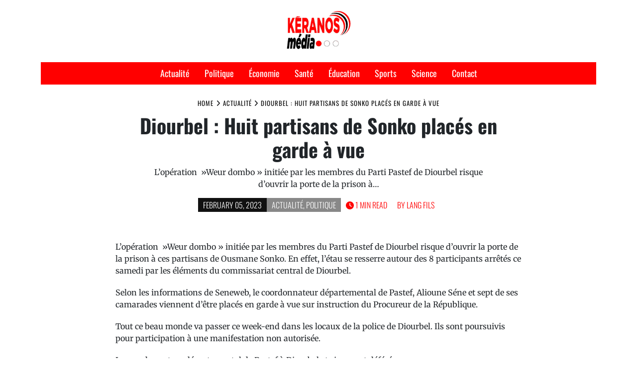

--- FILE ---
content_type: text/html; charset=UTF-8
request_url: https://keranosmedia.com/diourbel-huit-partisans-de-sonko-places-en-garde-a-vue/
body_size: 26637
content:
<!doctype html>
<html lang="fr-FR" prefix="og: https://ogp.me/ns#">
<head>
	<meta charset="UTF-8">
	<meta name="viewport" content="width=device-width, initial-scale=1">
	<link rel="profile" href="https://gmpg.org/xfn/11">
	<!-- Google tag (gtag.js) consent mode dataLayer added by Site Kit -->
<script type="text/javascript" id="google_gtagjs-js-consent-mode-data-layer">
/* <![CDATA[ */
window.dataLayer = window.dataLayer || [];function gtag(){dataLayer.push(arguments);}
gtag('consent', 'default', {"ad_personalization":"denied","ad_storage":"denied","ad_user_data":"denied","analytics_storage":"denied","functionality_storage":"denied","security_storage":"denied","personalization_storage":"denied","region":["AT","BE","BG","CH","CY","CZ","DE","DK","EE","ES","FI","FR","GB","GR","HR","HU","IE","IS","IT","LI","LT","LU","LV","MT","NL","NO","PL","PT","RO","SE","SI","SK"],"wait_for_update":500});
window._googlesitekitConsentCategoryMap = {"statistics":["analytics_storage"],"marketing":["ad_storage","ad_user_data","ad_personalization"],"functional":["functionality_storage","security_storage"],"preferences":["personalization_storage"]};
window._googlesitekitConsents = {"ad_personalization":"denied","ad_storage":"denied","ad_user_data":"denied","analytics_storage":"denied","functionality_storage":"denied","security_storage":"denied","personalization_storage":"denied","region":["AT","BE","BG","CH","CY","CZ","DE","DK","EE","ES","FI","FR","GB","GR","HR","HU","IE","IS","IT","LI","LT","LU","LV","MT","NL","NO","PL","PT","RO","SE","SI","SK"],"wait_for_update":500};
/* ]]> */
</script>
<!-- End Google tag (gtag.js) consent mode dataLayer added by Site Kit -->

<!-- Optimisation des moteurs de recherche par Rank Math - https://rankmath.com/ -->
<title>Diourbel : Huit partisans de Sonko placés en garde à vue KERANOS MEDIA</title>
<meta name="description" content="L&#039;opération &#039;&#039;Weur dombo&quot; initiée par les membres du Parti Pastef de Diourbel risque d&#039;ouvrir la porte de la prison à ces partisans de Ousmane Sonko. En"/>
<meta name="robots" content="follow, index, max-snippet:-1, max-video-preview:-1, max-image-preview:large"/>
<link rel="canonical" href="https://keranosmedia.com/diourbel-huit-partisans-de-sonko-places-en-garde-a-vue/" />
<meta property="og:locale" content="fr_FR" />
<meta property="og:type" content="article" />
<meta property="og:title" content="Diourbel : Huit partisans de Sonko placés en garde à vue KERANOS MEDIA" />
<meta property="og:description" content="L&#039;opération &#039;&#039;Weur dombo&quot; initiée par les membres du Parti Pastef de Diourbel risque d&#039;ouvrir la porte de la prison à ces partisans de Ousmane Sonko. En" />
<meta property="og:url" content="https://keranosmedia.com/diourbel-huit-partisans-de-sonko-places-en-garde-a-vue/" />
<meta property="og:site_name" content="KERANOS MEDIA" />
<meta property="article:tag" content="Sénégal" />
<meta property="article:section" content="Actualité" />
<meta property="og:updated_time" content="2023-02-05T15:11:19+00:00" />
<meta property="og:image" content="https://i0.wp.com/keranosmedia.com/wp-content/uploads/2023/02/image_editor_output_image-61244587-1675609829877.jpg" />
<meta property="og:image:secure_url" content="https://i0.wp.com/keranosmedia.com/wp-content/uploads/2023/02/image_editor_output_image-61244587-1675609829877.jpg" />
<meta property="og:image:width" content="605" />
<meta property="og:image:height" content="340" />
<meta property="og:image:alt" content="Diourbel : Huit partisans de Sonko placés en garde à vue" />
<meta property="og:image:type" content="image/jpeg" />
<meta property="article:published_time" content="2023-02-05T15:10:16+00:00" />
<meta property="article:modified_time" content="2023-02-05T15:11:19+00:00" />
<meta name="twitter:card" content="summary_large_image" />
<meta name="twitter:title" content="Diourbel : Huit partisans de Sonko placés en garde à vue KERANOS MEDIA" />
<meta name="twitter:description" content="L&#039;opération &#039;&#039;Weur dombo&quot; initiée par les membres du Parti Pastef de Diourbel risque d&#039;ouvrir la porte de la prison à ces partisans de Ousmane Sonko. En" />
<meta name="twitter:image" content="https://i0.wp.com/keranosmedia.com/wp-content/uploads/2023/02/image_editor_output_image-61244587-1675609829877.jpg" />
<meta name="twitter:label1" content="Écrit par" />
<meta name="twitter:data1" content="Lang Fils" />
<meta name="twitter:label2" content="Temps de lecture" />
<meta name="twitter:data2" content="1 minute" />
<script type="application/ld+json" class="rank-math-schema">{"@context":"https://schema.org","@graph":[{"@type":["NewsMediaOrganization","Organization"],"@id":"https://keranosmedia.com/#organization","name":"KERANOS MEDIA GROUP","url":"https://keranosmedia.com","logo":{"@type":"ImageObject","@id":"https://keranosmedia.com/#logo","url":"https://keranosmedia.com/wp-content/uploads/2024/02/logo-Keranos-Media.webp","contentUrl":"https://keranosmedia.com/wp-content/uploads/2024/02/logo-Keranos-Media.webp","caption":"KERANOS MEDIA","inLanguage":"fr-FR"}},{"@type":"WebSite","@id":"https://keranosmedia.com/#website","url":"https://keranosmedia.com","name":"KERANOS MEDIA","alternateName":"KERANOS MEDIA, Infos, Actualit\u00e9s, News de Pakao et du S\u00e9n\u00e9gal","publisher":{"@id":"https://keranosmedia.com/#organization"},"inLanguage":"fr-FR"},{"@type":"ImageObject","@id":"https://i0.wp.com/keranosmedia.com/wp-content/uploads/2023/02/image_editor_output_image-61244587-1675609829877.jpg?fit=605%2C340&amp;ssl=1","url":"https://i0.wp.com/keranosmedia.com/wp-content/uploads/2023/02/image_editor_output_image-61244587-1675609829877.jpg?fit=605%2C340&amp;ssl=1","width":"605","height":"340","inLanguage":"fr-FR"},{"@type":"BreadcrumbList","@id":"https://keranosmedia.com/diourbel-huit-partisans-de-sonko-places-en-garde-a-vue/#breadcrumb","itemListElement":[{"@type":"ListItem","position":"1","item":{"@id":"https://keranosmedia.com","name":"KERANOS MEDIA"}},{"@type":"ListItem","position":"2","item":{"@id":"https://keranosmedia.com/actualite/","name":"Actualit\u00e9"}},{"@type":"ListItem","position":"3","item":{"@id":"https://keranosmedia.com/diourbel-huit-partisans-de-sonko-places-en-garde-a-vue/","name":"Diourbel : Huit partisans de Sonko plac\u00e9s en garde \u00e0 vue"}}]},{"@type":"WebPage","@id":"https://keranosmedia.com/diourbel-huit-partisans-de-sonko-places-en-garde-a-vue/#webpage","url":"https://keranosmedia.com/diourbel-huit-partisans-de-sonko-places-en-garde-a-vue/","name":"Diourbel : Huit partisans de Sonko plac\u00e9s en garde \u00e0 vue KERANOS MEDIA","datePublished":"2023-02-05T15:10:16+00:00","dateModified":"2023-02-05T15:11:19+00:00","isPartOf":{"@id":"https://keranosmedia.com/#website"},"primaryImageOfPage":{"@id":"https://i0.wp.com/keranosmedia.com/wp-content/uploads/2023/02/image_editor_output_image-61244587-1675609829877.jpg?fit=605%2C340&amp;ssl=1"},"inLanguage":"fr-FR","breadcrumb":{"@id":"https://keranosmedia.com/diourbel-huit-partisans-de-sonko-places-en-garde-a-vue/#breadcrumb"}},{"@type":"Person","@id":"https://keranosmedia.com/author/langfils/","name":"Lang Fils","url":"https://keranosmedia.com/author/langfils/","image":{"@type":"ImageObject","@id":"https://secure.gravatar.com/avatar/4bd42afdd0ad49eda6d1bf4f4875a41a06c583e327431afd1c9d93181f3eacad?s=96&amp;d=mm&amp;r=g","url":"https://secure.gravatar.com/avatar/4bd42afdd0ad49eda6d1bf4f4875a41a06c583e327431afd1c9d93181f3eacad?s=96&amp;d=mm&amp;r=g","caption":"Lang Fils","inLanguage":"fr-FR"},"sameAs":["http://www.keranosmedia.com"],"worksFor":{"@id":"https://keranosmedia.com/#organization"}},{"@type":"Article","headline":"Diourbel : Huit partisans de Sonko plac\u00e9s en garde \u00e0 vue KERANOS MEDIA","datePublished":"2023-02-05T15:10:16+00:00","dateModified":"2023-02-05T15:11:19+00:00","articleSection":"Actualit\u00e9, Politique","author":{"@id":"https://keranosmedia.com/author/langfils/","name":"Lang Fils"},"publisher":{"@id":"https://keranosmedia.com/#organization"},"description":"L&#039;op\u00e9ration &#039;&#039;Weur dombo&quot; initi\u00e9e par les membres du Parti Pastef de Diourbel risque d&#039;ouvrir la porte de la prison \u00e0 ces partisans de Ousmane Sonko. En","name":"Diourbel : Huit partisans de Sonko plac\u00e9s en garde \u00e0 vue KERANOS MEDIA","@id":"https://keranosmedia.com/diourbel-huit-partisans-de-sonko-places-en-garde-a-vue/#richSnippet","isPartOf":{"@id":"https://keranosmedia.com/diourbel-huit-partisans-de-sonko-places-en-garde-a-vue/#webpage"},"image":{"@id":"https://i0.wp.com/keranosmedia.com/wp-content/uploads/2023/02/image_editor_output_image-61244587-1675609829877.jpg?fit=605%2C340&amp;ssl=1"},"inLanguage":"fr-FR","mainEntityOfPage":{"@id":"https://keranosmedia.com/diourbel-huit-partisans-de-sonko-places-en-garde-a-vue/#webpage"}}]}</script>
<!-- /Extension Rank Math WordPress SEO -->

<link rel='dns-prefetch' href='//www.googletagmanager.com' />
<link rel='dns-prefetch' href='//jetpack.wordpress.com' />
<link rel='dns-prefetch' href='//s0.wp.com' />
<link rel='dns-prefetch' href='//public-api.wordpress.com' />
<link rel='dns-prefetch' href='//0.gravatar.com' />
<link rel='dns-prefetch' href='//1.gravatar.com' />
<link rel='dns-prefetch' href='//2.gravatar.com' />
<link rel='dns-prefetch' href='//widgets.wp.com' />
<link rel='dns-prefetch' href='//pagead2.googlesyndication.com' />
<link rel='preconnect' href='//i0.wp.com' />
<link rel='preconnect' href='//c0.wp.com' />
<link rel="alternate" type="application/rss+xml" title="KERANOS MEDIA &raquo; Flux" href="https://keranosmedia.com/feed/" />
<link rel="alternate" type="application/rss+xml" title="KERANOS MEDIA &raquo; Flux des commentaires" href="https://keranosmedia.com/comments/feed/" />
<link rel="alternate" title="oEmbed (JSON)" type="application/json+oembed" href="https://keranosmedia.com/wp-json/oembed/1.0/embed?url=https%3A%2F%2Fkeranosmedia.com%2Fdiourbel-huit-partisans-de-sonko-places-en-garde-a-vue%2F" />
<link rel="alternate" title="oEmbed (XML)" type="text/xml+oembed" href="https://keranosmedia.com/wp-json/oembed/1.0/embed?url=https%3A%2F%2Fkeranosmedia.com%2Fdiourbel-huit-partisans-de-sonko-places-en-garde-a-vue%2F&#038;format=xml" />
<style id='wp-img-auto-sizes-contain-inline-css' type='text/css'>
img:is([sizes=auto i],[sizes^="auto," i]){contain-intrinsic-size:3000px 1500px}
/*# sourceURL=wp-img-auto-sizes-contain-inline-css */
</style>
<link rel='stylesheet' id='jetpack_related-posts-css' href='https://c0.wp.com/p/jetpack/15.4/modules/related-posts/related-posts.css' type='text/css' media='all' />
<style id='wp-emoji-styles-inline-css' type='text/css'>

	img.wp-smiley, img.emoji {
		display: inline !important;
		border: none !important;
		box-shadow: none !important;
		height: 1em !important;
		width: 1em !important;
		margin: 0 0.07em !important;
		vertical-align: -0.1em !important;
		background: none !important;
		padding: 0 !important;
	}
/*# sourceURL=wp-emoji-styles-inline-css */
</style>
<style id='wp-block-library-inline-css' type='text/css'>
:root{--wp-block-synced-color:#7a00df;--wp-block-synced-color--rgb:122,0,223;--wp-bound-block-color:var(--wp-block-synced-color);--wp-editor-canvas-background:#ddd;--wp-admin-theme-color:#007cba;--wp-admin-theme-color--rgb:0,124,186;--wp-admin-theme-color-darker-10:#006ba1;--wp-admin-theme-color-darker-10--rgb:0,107,160.5;--wp-admin-theme-color-darker-20:#005a87;--wp-admin-theme-color-darker-20--rgb:0,90,135;--wp-admin-border-width-focus:2px}@media (min-resolution:192dpi){:root{--wp-admin-border-width-focus:1.5px}}.wp-element-button{cursor:pointer}:root .has-very-light-gray-background-color{background-color:#eee}:root .has-very-dark-gray-background-color{background-color:#313131}:root .has-very-light-gray-color{color:#eee}:root .has-very-dark-gray-color{color:#313131}:root .has-vivid-green-cyan-to-vivid-cyan-blue-gradient-background{background:linear-gradient(135deg,#00d084,#0693e3)}:root .has-purple-crush-gradient-background{background:linear-gradient(135deg,#34e2e4,#4721fb 50%,#ab1dfe)}:root .has-hazy-dawn-gradient-background{background:linear-gradient(135deg,#faaca8,#dad0ec)}:root .has-subdued-olive-gradient-background{background:linear-gradient(135deg,#fafae1,#67a671)}:root .has-atomic-cream-gradient-background{background:linear-gradient(135deg,#fdd79a,#004a59)}:root .has-nightshade-gradient-background{background:linear-gradient(135deg,#330968,#31cdcf)}:root .has-midnight-gradient-background{background:linear-gradient(135deg,#020381,#2874fc)}:root{--wp--preset--font-size--normal:16px;--wp--preset--font-size--huge:42px}.has-regular-font-size{font-size:1em}.has-larger-font-size{font-size:2.625em}.has-normal-font-size{font-size:var(--wp--preset--font-size--normal)}.has-huge-font-size{font-size:var(--wp--preset--font-size--huge)}.has-text-align-center{text-align:center}.has-text-align-left{text-align:left}.has-text-align-right{text-align:right}.has-fit-text{white-space:nowrap!important}#end-resizable-editor-section{display:none}.aligncenter{clear:both}.items-justified-left{justify-content:flex-start}.items-justified-center{justify-content:center}.items-justified-right{justify-content:flex-end}.items-justified-space-between{justify-content:space-between}.screen-reader-text{border:0;clip-path:inset(50%);height:1px;margin:-1px;overflow:hidden;padding:0;position:absolute;width:1px;word-wrap:normal!important}.screen-reader-text:focus{background-color:#ddd;clip-path:none;color:#444;display:block;font-size:1em;height:auto;left:5px;line-height:normal;padding:15px 23px 14px;text-decoration:none;top:5px;width:auto;z-index:100000}html :where(.has-border-color){border-style:solid}html :where([style*=border-top-color]){border-top-style:solid}html :where([style*=border-right-color]){border-right-style:solid}html :where([style*=border-bottom-color]){border-bottom-style:solid}html :where([style*=border-left-color]){border-left-style:solid}html :where([style*=border-width]){border-style:solid}html :where([style*=border-top-width]){border-top-style:solid}html :where([style*=border-right-width]){border-right-style:solid}html :where([style*=border-bottom-width]){border-bottom-style:solid}html :where([style*=border-left-width]){border-left-style:solid}html :where(img[class*=wp-image-]){height:auto;max-width:100%}:where(figure){margin:0 0 1em}html :where(.is-position-sticky){--wp-admin--admin-bar--position-offset:var(--wp-admin--admin-bar--height,0px)}@media screen and (max-width:600px){html :where(.is-position-sticky){--wp-admin--admin-bar--position-offset:0px}}

/*# sourceURL=wp-block-library-inline-css */
</style><style id='wp-block-heading-inline-css' type='text/css'>
h1:where(.wp-block-heading).has-background,h2:where(.wp-block-heading).has-background,h3:where(.wp-block-heading).has-background,h4:where(.wp-block-heading).has-background,h5:where(.wp-block-heading).has-background,h6:where(.wp-block-heading).has-background{padding:1.25em 2.375em}h1.has-text-align-left[style*=writing-mode]:where([style*=vertical-lr]),h1.has-text-align-right[style*=writing-mode]:where([style*=vertical-rl]),h2.has-text-align-left[style*=writing-mode]:where([style*=vertical-lr]),h2.has-text-align-right[style*=writing-mode]:where([style*=vertical-rl]),h3.has-text-align-left[style*=writing-mode]:where([style*=vertical-lr]),h3.has-text-align-right[style*=writing-mode]:where([style*=vertical-rl]),h4.has-text-align-left[style*=writing-mode]:where([style*=vertical-lr]),h4.has-text-align-right[style*=writing-mode]:where([style*=vertical-rl]),h5.has-text-align-left[style*=writing-mode]:where([style*=vertical-lr]),h5.has-text-align-right[style*=writing-mode]:where([style*=vertical-rl]),h6.has-text-align-left[style*=writing-mode]:where([style*=vertical-lr]),h6.has-text-align-right[style*=writing-mode]:where([style*=vertical-rl]){rotate:180deg}
/*# sourceURL=https://c0.wp.com/c/6.9/wp-includes/blocks/heading/style.min.css */
</style>
<style id='wp-block-media-text-inline-css' type='text/css'>
.wp-block-media-text{box-sizing:border-box;
  /*!rtl:begin:ignore*/direction:ltr;
  /*!rtl:end:ignore*/display:grid;grid-template-columns:50% 1fr;grid-template-rows:auto}.wp-block-media-text.has-media-on-the-right{grid-template-columns:1fr 50%}.wp-block-media-text.is-vertically-aligned-top>.wp-block-media-text__content,.wp-block-media-text.is-vertically-aligned-top>.wp-block-media-text__media{align-self:start}.wp-block-media-text.is-vertically-aligned-center>.wp-block-media-text__content,.wp-block-media-text.is-vertically-aligned-center>.wp-block-media-text__media,.wp-block-media-text>.wp-block-media-text__content,.wp-block-media-text>.wp-block-media-text__media{align-self:center}.wp-block-media-text.is-vertically-aligned-bottom>.wp-block-media-text__content,.wp-block-media-text.is-vertically-aligned-bottom>.wp-block-media-text__media{align-self:end}.wp-block-media-text>.wp-block-media-text__media{
  /*!rtl:begin:ignore*/grid-column:1;grid-row:1;
  /*!rtl:end:ignore*/margin:0}.wp-block-media-text>.wp-block-media-text__content{direction:ltr;
  /*!rtl:begin:ignore*/grid-column:2;grid-row:1;
  /*!rtl:end:ignore*/padding:0 8%;word-break:break-word}.wp-block-media-text.has-media-on-the-right>.wp-block-media-text__media{
  /*!rtl:begin:ignore*/grid-column:2;grid-row:1
  /*!rtl:end:ignore*/}.wp-block-media-text.has-media-on-the-right>.wp-block-media-text__content{
  /*!rtl:begin:ignore*/grid-column:1;grid-row:1
  /*!rtl:end:ignore*/}.wp-block-media-text__media a{display:block}.wp-block-media-text__media img,.wp-block-media-text__media video{height:auto;max-width:unset;vertical-align:middle;width:100%}.wp-block-media-text.is-image-fill>.wp-block-media-text__media{background-size:cover;height:100%;min-height:250px}.wp-block-media-text.is-image-fill>.wp-block-media-text__media>a{display:block;height:100%}.wp-block-media-text.is-image-fill>.wp-block-media-text__media img{height:1px;margin:-1px;overflow:hidden;padding:0;position:absolute;width:1px;clip:rect(0,0,0,0);border:0}.wp-block-media-text.is-image-fill-element>.wp-block-media-text__media{height:100%;min-height:250px}.wp-block-media-text.is-image-fill-element>.wp-block-media-text__media>a{display:block;height:100%}.wp-block-media-text.is-image-fill-element>.wp-block-media-text__media img{height:100%;object-fit:cover;width:100%}@media (max-width:600px){.wp-block-media-text.is-stacked-on-mobile{grid-template-columns:100%!important}.wp-block-media-text.is-stacked-on-mobile>.wp-block-media-text__media{grid-column:1;grid-row:1}.wp-block-media-text.is-stacked-on-mobile>.wp-block-media-text__content{grid-column:1;grid-row:2}}
/*# sourceURL=https://c0.wp.com/c/6.9/wp-includes/blocks/media-text/style.min.css */
</style>
<style id='wp-block-paragraph-inline-css' type='text/css'>
.is-small-text{font-size:.875em}.is-regular-text{font-size:1em}.is-large-text{font-size:2.25em}.is-larger-text{font-size:3em}.has-drop-cap:not(:focus):first-letter{float:left;font-size:8.4em;font-style:normal;font-weight:100;line-height:.68;margin:.05em .1em 0 0;text-transform:uppercase}body.rtl .has-drop-cap:not(:focus):first-letter{float:none;margin-left:.1em}p.has-drop-cap.has-background{overflow:hidden}:root :where(p.has-background){padding:1.25em 2.375em}:where(p.has-text-color:not(.has-link-color)) a{color:inherit}p.has-text-align-left[style*="writing-mode:vertical-lr"],p.has-text-align-right[style*="writing-mode:vertical-rl"]{rotate:180deg}
/*# sourceURL=https://c0.wp.com/c/6.9/wp-includes/blocks/paragraph/style.min.css */
</style>
<style id='global-styles-inline-css' type='text/css'>
:root{--wp--preset--aspect-ratio--square: 1;--wp--preset--aspect-ratio--4-3: 4/3;--wp--preset--aspect-ratio--3-4: 3/4;--wp--preset--aspect-ratio--3-2: 3/2;--wp--preset--aspect-ratio--2-3: 2/3;--wp--preset--aspect-ratio--16-9: 16/9;--wp--preset--aspect-ratio--9-16: 9/16;--wp--preset--color--black: #000000;--wp--preset--color--cyan-bluish-gray: #abb8c3;--wp--preset--color--white: #ffffff;--wp--preset--color--pale-pink: #f78da7;--wp--preset--color--vivid-red: #cf2e2e;--wp--preset--color--luminous-vivid-orange: #ff6900;--wp--preset--color--luminous-vivid-amber: #fcb900;--wp--preset--color--light-green-cyan: #7bdcb5;--wp--preset--color--vivid-green-cyan: #00d084;--wp--preset--color--pale-cyan-blue: #8ed1fc;--wp--preset--color--vivid-cyan-blue: #0693e3;--wp--preset--color--vivid-purple: #9b51e0;--wp--preset--gradient--vivid-cyan-blue-to-vivid-purple: linear-gradient(135deg,rgb(6,147,227) 0%,rgb(155,81,224) 100%);--wp--preset--gradient--light-green-cyan-to-vivid-green-cyan: linear-gradient(135deg,rgb(122,220,180) 0%,rgb(0,208,130) 100%);--wp--preset--gradient--luminous-vivid-amber-to-luminous-vivid-orange: linear-gradient(135deg,rgb(252,185,0) 0%,rgb(255,105,0) 100%);--wp--preset--gradient--luminous-vivid-orange-to-vivid-red: linear-gradient(135deg,rgb(255,105,0) 0%,rgb(207,46,46) 100%);--wp--preset--gradient--very-light-gray-to-cyan-bluish-gray: linear-gradient(135deg,rgb(238,238,238) 0%,rgb(169,184,195) 100%);--wp--preset--gradient--cool-to-warm-spectrum: linear-gradient(135deg,rgb(74,234,220) 0%,rgb(151,120,209) 20%,rgb(207,42,186) 40%,rgb(238,44,130) 60%,rgb(251,105,98) 80%,rgb(254,248,76) 100%);--wp--preset--gradient--blush-light-purple: linear-gradient(135deg,rgb(255,206,236) 0%,rgb(152,150,240) 100%);--wp--preset--gradient--blush-bordeaux: linear-gradient(135deg,rgb(254,205,165) 0%,rgb(254,45,45) 50%,rgb(107,0,62) 100%);--wp--preset--gradient--luminous-dusk: linear-gradient(135deg,rgb(255,203,112) 0%,rgb(199,81,192) 50%,rgb(65,88,208) 100%);--wp--preset--gradient--pale-ocean: linear-gradient(135deg,rgb(255,245,203) 0%,rgb(182,227,212) 50%,rgb(51,167,181) 100%);--wp--preset--gradient--electric-grass: linear-gradient(135deg,rgb(202,248,128) 0%,rgb(113,206,126) 100%);--wp--preset--gradient--midnight: linear-gradient(135deg,rgb(2,3,129) 0%,rgb(40,116,252) 100%);--wp--preset--font-size--small: 13px;--wp--preset--font-size--medium: 20px;--wp--preset--font-size--large: 36px;--wp--preset--font-size--x-large: 42px;--wp--preset--spacing--20: 0.44rem;--wp--preset--spacing--30: 0.67rem;--wp--preset--spacing--40: 1rem;--wp--preset--spacing--50: 1.5rem;--wp--preset--spacing--60: 2.25rem;--wp--preset--spacing--70: 3.38rem;--wp--preset--spacing--80: 5.06rem;--wp--preset--shadow--natural: 6px 6px 9px rgba(0, 0, 0, 0.2);--wp--preset--shadow--deep: 12px 12px 50px rgba(0, 0, 0, 0.4);--wp--preset--shadow--sharp: 6px 6px 0px rgba(0, 0, 0, 0.2);--wp--preset--shadow--outlined: 6px 6px 0px -3px rgb(255, 255, 255), 6px 6px rgb(0, 0, 0);--wp--preset--shadow--crisp: 6px 6px 0px rgb(0, 0, 0);}:where(.is-layout-flex){gap: 0.5em;}:where(.is-layout-grid){gap: 0.5em;}body .is-layout-flex{display: flex;}.is-layout-flex{flex-wrap: wrap;align-items: center;}.is-layout-flex > :is(*, div){margin: 0;}body .is-layout-grid{display: grid;}.is-layout-grid > :is(*, div){margin: 0;}:where(.wp-block-columns.is-layout-flex){gap: 2em;}:where(.wp-block-columns.is-layout-grid){gap: 2em;}:where(.wp-block-post-template.is-layout-flex){gap: 1.25em;}:where(.wp-block-post-template.is-layout-grid){gap: 1.25em;}.has-black-color{color: var(--wp--preset--color--black) !important;}.has-cyan-bluish-gray-color{color: var(--wp--preset--color--cyan-bluish-gray) !important;}.has-white-color{color: var(--wp--preset--color--white) !important;}.has-pale-pink-color{color: var(--wp--preset--color--pale-pink) !important;}.has-vivid-red-color{color: var(--wp--preset--color--vivid-red) !important;}.has-luminous-vivid-orange-color{color: var(--wp--preset--color--luminous-vivid-orange) !important;}.has-luminous-vivid-amber-color{color: var(--wp--preset--color--luminous-vivid-amber) !important;}.has-light-green-cyan-color{color: var(--wp--preset--color--light-green-cyan) !important;}.has-vivid-green-cyan-color{color: var(--wp--preset--color--vivid-green-cyan) !important;}.has-pale-cyan-blue-color{color: var(--wp--preset--color--pale-cyan-blue) !important;}.has-vivid-cyan-blue-color{color: var(--wp--preset--color--vivid-cyan-blue) !important;}.has-vivid-purple-color{color: var(--wp--preset--color--vivid-purple) !important;}.has-black-background-color{background-color: var(--wp--preset--color--black) !important;}.has-cyan-bluish-gray-background-color{background-color: var(--wp--preset--color--cyan-bluish-gray) !important;}.has-white-background-color{background-color: var(--wp--preset--color--white) !important;}.has-pale-pink-background-color{background-color: var(--wp--preset--color--pale-pink) !important;}.has-vivid-red-background-color{background-color: var(--wp--preset--color--vivid-red) !important;}.has-luminous-vivid-orange-background-color{background-color: var(--wp--preset--color--luminous-vivid-orange) !important;}.has-luminous-vivid-amber-background-color{background-color: var(--wp--preset--color--luminous-vivid-amber) !important;}.has-light-green-cyan-background-color{background-color: var(--wp--preset--color--light-green-cyan) !important;}.has-vivid-green-cyan-background-color{background-color: var(--wp--preset--color--vivid-green-cyan) !important;}.has-pale-cyan-blue-background-color{background-color: var(--wp--preset--color--pale-cyan-blue) !important;}.has-vivid-cyan-blue-background-color{background-color: var(--wp--preset--color--vivid-cyan-blue) !important;}.has-vivid-purple-background-color{background-color: var(--wp--preset--color--vivid-purple) !important;}.has-black-border-color{border-color: var(--wp--preset--color--black) !important;}.has-cyan-bluish-gray-border-color{border-color: var(--wp--preset--color--cyan-bluish-gray) !important;}.has-white-border-color{border-color: var(--wp--preset--color--white) !important;}.has-pale-pink-border-color{border-color: var(--wp--preset--color--pale-pink) !important;}.has-vivid-red-border-color{border-color: var(--wp--preset--color--vivid-red) !important;}.has-luminous-vivid-orange-border-color{border-color: var(--wp--preset--color--luminous-vivid-orange) !important;}.has-luminous-vivid-amber-border-color{border-color: var(--wp--preset--color--luminous-vivid-amber) !important;}.has-light-green-cyan-border-color{border-color: var(--wp--preset--color--light-green-cyan) !important;}.has-vivid-green-cyan-border-color{border-color: var(--wp--preset--color--vivid-green-cyan) !important;}.has-pale-cyan-blue-border-color{border-color: var(--wp--preset--color--pale-cyan-blue) !important;}.has-vivid-cyan-blue-border-color{border-color: var(--wp--preset--color--vivid-cyan-blue) !important;}.has-vivid-purple-border-color{border-color: var(--wp--preset--color--vivid-purple) !important;}.has-vivid-cyan-blue-to-vivid-purple-gradient-background{background: var(--wp--preset--gradient--vivid-cyan-blue-to-vivid-purple) !important;}.has-light-green-cyan-to-vivid-green-cyan-gradient-background{background: var(--wp--preset--gradient--light-green-cyan-to-vivid-green-cyan) !important;}.has-luminous-vivid-amber-to-luminous-vivid-orange-gradient-background{background: var(--wp--preset--gradient--luminous-vivid-amber-to-luminous-vivid-orange) !important;}.has-luminous-vivid-orange-to-vivid-red-gradient-background{background: var(--wp--preset--gradient--luminous-vivid-orange-to-vivid-red) !important;}.has-very-light-gray-to-cyan-bluish-gray-gradient-background{background: var(--wp--preset--gradient--very-light-gray-to-cyan-bluish-gray) !important;}.has-cool-to-warm-spectrum-gradient-background{background: var(--wp--preset--gradient--cool-to-warm-spectrum) !important;}.has-blush-light-purple-gradient-background{background: var(--wp--preset--gradient--blush-light-purple) !important;}.has-blush-bordeaux-gradient-background{background: var(--wp--preset--gradient--blush-bordeaux) !important;}.has-luminous-dusk-gradient-background{background: var(--wp--preset--gradient--luminous-dusk) !important;}.has-pale-ocean-gradient-background{background: var(--wp--preset--gradient--pale-ocean) !important;}.has-electric-grass-gradient-background{background: var(--wp--preset--gradient--electric-grass) !important;}.has-midnight-gradient-background{background: var(--wp--preset--gradient--midnight) !important;}.has-small-font-size{font-size: var(--wp--preset--font-size--small) !important;}.has-medium-font-size{font-size: var(--wp--preset--font-size--medium) !important;}.has-large-font-size{font-size: var(--wp--preset--font-size--large) !important;}.has-x-large-font-size{font-size: var(--wp--preset--font-size--x-large) !important;}
/*# sourceURL=global-styles-inline-css */
</style>

<style id='classic-theme-styles-inline-css' type='text/css'>
/*! This file is auto-generated */
.wp-block-button__link{color:#fff;background-color:#32373c;border-radius:9999px;box-shadow:none;text-decoration:none;padding:calc(.667em + 2px) calc(1.333em + 2px);font-size:1.125em}.wp-block-file__button{background:#32373c;color:#fff;text-decoration:none}
/*# sourceURL=/wp-includes/css/classic-themes.min.css */
</style>
<style id='tenzin-news-magazine-style-inline-inline-css' type='text/css'>
 :root {
       --body-font: Merriweather;
       --heading-font: Oswald;
    }
 :root {
                    --border-border-size: 10px;
                    --border-border-color: #ff7f00;
                   --heading-style: center;
                   --heading-line-color: #000;
                   --heading-line-size: 2px;
                   --heading-font-family: "Oswald", serif;
                   --heading-font-size: 36px;
                   --heading-font-transform: uppercase;
                   --heading-font-letter-spacing: 3px;
                   --heading-sub-font-family: "Oswald", serif;
                   --heading-sub-font-size: 12px;
                   --heading-sub-font-transform: uppercase;
                   --heading-sub-font-letter-spacing: 0px;
                    --primary-font-post-heading: "Oswald", serif;
                    --header-nav-transform: capitalize;
                    --var-heading-h1: 2.5rem;
                    --var-heading-h2: 2rem;
                    --var-heading-h3: 1.75rem;
                    --var-heading-h4: 1.5rem;
                    --var-heading-h5: 1.25rem;
                    --var-heading-h6: 1rem;
                    --primary-font-entry: "Oswald", serif;
                    --primary-entry-text-transform: uppercase;
                    --primary-entry-text-color: #ff0000;
                    --primary-entry-text-size: 16px;
                    --header-nav-font-size: 18px;
                    --header-nav-height: 45px;
                    --header-nav-color: #ffffff;
                    --header-nav-font: "Oswald", serif;
                    --font-logo: "Oswald", serif;
                    --header-nav-bg: #ff0000;
                    --header-nav-line-color: #000;
                }
/*# sourceURL=tenzin-news-magazine-style-inline-inline-css */
</style>
<link rel='stylesheet' id='tenzin-news-magazine-google-fonts-css' href='https://keranosmedia.com/wp-content/fonts/f3e89eea871342ac8c5436db2ce91392.css' type='text/css' media='all' />
<link rel='stylesheet' id='tenzin-news-magazine-style-css' href='https://keranosmedia.com/wp-content/themes/tenzin-news-magazine/style.css?ver=1.3.1' type='text/css' media='all' />
<style id='tenzin-news-magazine-style-inline-css' type='text/css'>

    /* Color */
    :root {
		--header-text-color: #;
    }
    
    /* Typograhpy */
    :root {
        --font-heading: "Fira Sans", serif;
        --font-main: -apple-system, BlinkMacSystemFont,"Merriweather", "Segoe UI", Roboto, Oxygen-Sans, Ubuntu, Cantarell, "Helvetica Neue", sans-serif;
    }

    body,
	button, input, select, optgroup, textarea {
        font-family: "Merriweather", serif;
	}

	.site-title a {
        font-family: "Fira Sans", serif;
	}
    
	.site-description {
        font-family: "Roboto", serif;
	}
	.home-border-item {
	    --primary-custom-border-color: #000;
	}
	.home-border-item .row {
        --bs-gutter-x: 1.5rem;
    }
    
/*# sourceURL=tenzin-news-magazine-style-inline-css */
</style>
<link rel='stylesheet' id='tenzin-news-magazine-main-style-css' href='https://keranosmedia.com/wp-content/themes/tenzin-news-magazine/assets/build/css/main.min.css?ver=1.3.1' type='text/css' media='all' />
<link rel='stylesheet' id='crt-manage-author-widget-css' href='https://keranosmedia.com/wp-content/plugins/crt-manage//assets/css/author-style.css?ver=1.0.3' type='text/css' media='all' />
<link rel='stylesheet' id='open-sans-css' href='https://fonts.googleapis.com/css?family=Open+Sans%3A300italic%2C400italic%2C600italic%2C300%2C400%2C600&#038;subset=latin%2Clatin-ext&#038;display=fallback&#038;ver=6.9' type='text/css' media='all' />
<link rel='stylesheet' id='jetpack_likes-css' href='https://c0.wp.com/p/jetpack/15.4/modules/likes/style.css' type='text/css' media='all' />
<link rel='stylesheet' id='sharedaddy-css' href='https://c0.wp.com/p/jetpack/15.4/modules/sharedaddy/sharing.css' type='text/css' media='all' />
<link rel='stylesheet' id='social-logos-css' href='https://c0.wp.com/p/jetpack/15.4/_inc/social-logos/social-logos.min.css' type='text/css' media='all' />
<script type="text/javascript" id="jetpack_related-posts-js-extra">
/* <![CDATA[ */
var related_posts_js_options = {"post_heading":"h4"};
//# sourceURL=jetpack_related-posts-js-extra
/* ]]> */
</script>
<script type="text/javascript" src="https://c0.wp.com/p/jetpack/15.4/_inc/build/related-posts/related-posts.min.js" id="jetpack_related-posts-js"></script>
<script type="text/javascript" src="https://c0.wp.com/c/6.9/wp-includes/js/jquery/jquery.min.js" id="jquery-core-js"></script>
<script type="text/javascript" src="https://c0.wp.com/c/6.9/wp-includes/js/jquery/jquery-migrate.min.js" id="jquery-migrate-js"></script>

<!-- Extrait de code de la balise Google (gtag.js) ajouté par Site Kit -->
<!-- Extrait Google Analytics ajouté par Site Kit -->
<script type="text/javascript" src="https://www.googletagmanager.com/gtag/js?id=GT-5R43FMQ" id="google_gtagjs-js" async></script>
<script type="text/javascript" id="google_gtagjs-js-after">
/* <![CDATA[ */
window.dataLayer = window.dataLayer || [];function gtag(){dataLayer.push(arguments);}
gtag("set","linker",{"domains":["keranosmedia.com"]});
gtag("js", new Date());
gtag("set", "developer_id.dZTNiMT", true);
gtag("config", "GT-5R43FMQ", {"googlesitekit_post_type":"post","googlesitekit_post_date":"20230205","googlesitekit_post_author":"Lang Fils"});
//# sourceURL=google_gtagjs-js-after
/* ]]> */
</script>
<link rel="https://api.w.org/" href="https://keranosmedia.com/wp-json/" /><link rel="alternate" title="JSON" type="application/json" href="https://keranosmedia.com/wp-json/wp/v2/posts/25258" /><link rel="EditURI" type="application/rsd+xml" title="RSD" href="https://keranosmedia.com/xmlrpc.php?rsd" />
<meta name="generator" content="WordPress 6.9" />
<link rel='shortlink' href='https://keranosmedia.com/?p=25258' />
<meta name="generator" content="Site Kit by Google 1.170.0" />
<!-- Balises Meta Google AdSense ajoutées par Site Kit -->
<meta name="google-adsense-platform-account" content="ca-host-pub-2644536267352236">
<meta name="google-adsense-platform-domain" content="sitekit.withgoogle.com">
<!-- Fin des balises Meta End Google AdSense ajoutées par Site Kit -->

<!-- Extrait Google AdSense ajouté par Site Kit -->
<script type="text/javascript" async="async" src="https://pagead2.googlesyndication.com/pagead/js/adsbygoogle.js?client=ca-pub-5443013881308309&amp;host=ca-host-pub-2644536267352236" crossorigin="anonymous"></script>

<!-- End Google AdSense snippet added by Site Kit -->
<link rel="icon" href="https://i0.wp.com/keranosmedia.com/wp-content/uploads/2025/11/cropped-logo-km-new-2025.png?fit=32%2C32&#038;ssl=1" sizes="32x32" />
<link rel="icon" href="https://i0.wp.com/keranosmedia.com/wp-content/uploads/2025/11/cropped-logo-km-new-2025.png?fit=192%2C192&#038;ssl=1" sizes="192x192" />
<link rel="apple-touch-icon" href="https://i0.wp.com/keranosmedia.com/wp-content/uploads/2025/11/cropped-logo-km-new-2025.png?fit=180%2C180&#038;ssl=1" />
<meta name="msapplication-TileImage" content="https://i0.wp.com/keranosmedia.com/wp-content/uploads/2025/11/cropped-logo-km-new-2025.png?fit=270%2C270&#038;ssl=1" />
<style id='jetpack-block-send-a-message-inline-css' type='text/css'>
div.wp-block-jetpack-whatsapp-button{display:flex;margin-inline-end:5px}div.wp-block-jetpack-whatsapp-button a.whatsapp-block__button{background:#25d366;background-image:url("data:image/svg+xml;charset=utf-8,%3Csvg xmlns='http://www.w3.org/2000/svg' viewBox='0 0 26 26'%3E%3Cpath fill='%23fff' d='M24 11.69c0 6.458-5.274 11.692-11.782 11.692-2.066 0-4.007-.528-5.695-1.455L0 24l2.127-6.273a11.57 11.57 0 0 1-1.691-6.036C.436 5.234 5.711 0 12.218 0 18.726 0 24 5.234 24 11.69M12.218 1.863c-5.462 0-9.905 4.41-9.905 9.829 0 2.15.7 4.142 1.886 5.763l-1.237 3.65 3.807-1.21a9.9 9.9 0 0 0 5.45 1.626c5.461 0 9.905-4.409 9.905-9.829s-4.444-9.83-9.906-9.83m5.95 12.521c-.073-.119-.265-.19-.554-.334-.289-.143-1.71-.837-1.973-.932-.265-.095-.458-.143-.65.143-.193.287-.746.932-.915 1.123-.169.192-.337.216-.626.073-.288-.143-1.219-.446-2.322-1.422-.858-.76-1.438-1.697-1.607-1.985-.168-.286-.017-.441.127-.584.13-.128.29-.335.433-.502.145-.167.193-.286.289-.478.097-.191.048-.358-.024-.502-.072-.143-.65-1.553-.89-2.127-.241-.574-.482-.478-.65-.478s-.361-.024-.554-.024-.506.072-.77.358c-.265.287-1.01.98-1.01 2.39s1.034 2.773 1.178 2.964c.145.19 1.998 3.179 4.934 4.326s2.936.764 3.466.716c.529-.047 1.708-.693 1.95-1.362.24-.67.24-1.243.168-1.363'/%3E%3C/svg%3E");background-position:16px;background-repeat:no-repeat;background-size:32px 32px;border:none;border-radius:8px;box-sizing:border-box;color:#fff;display:block;font-family:Helvetica Neue,Helvetica,Arial,sans-serif;font-size:20px;font-weight:500;line-height:36px;min-height:50px;padding:8px 16px 8px 56px;text-decoration:none;white-space:nowrap}div.wp-block-jetpack-whatsapp-button.is-color-light a.whatsapp-block__button{background-image:url("data:image/svg+xml;charset=utf-8,%3Csvg xmlns='http://www.w3.org/2000/svg' viewBox='0 0 26 26'%3E%3Cpath fill='%2523465b64' d='M24 11.69c0 6.458-5.274 11.692-11.782 11.692-2.066 0-4.007-.528-5.695-1.455L0 24l2.127-6.273a11.57 11.57 0 0 1-1.691-6.036C.436 5.234 5.711 0 12.218 0 18.726 0 24 5.234 24 11.69M12.218 1.863c-5.462 0-9.905 4.41-9.905 9.829 0 2.15.7 4.142 1.886 5.763l-1.237 3.65 3.807-1.21a9.9 9.9 0 0 0 5.45 1.626c5.461 0 9.905-4.409 9.905-9.829s-4.444-9.83-9.906-9.83m5.95 12.521c-.073-.119-.265-.19-.554-.334-.289-.143-1.71-.837-1.973-.932-.265-.095-.458-.143-.65.143-.193.287-.746.932-.915 1.123-.169.192-.337.216-.626.073-.288-.143-1.219-.446-2.322-1.422-.858-.76-1.438-1.697-1.607-1.985-.168-.286-.017-.441.127-.584.13-.128.29-.335.433-.502.145-.167.193-.286.289-.478.097-.191.048-.358-.024-.502-.072-.143-.65-1.553-.89-2.127-.241-.574-.482-.478-.65-.478s-.361-.024-.554-.024-.506.072-.77.358c-.265.287-1.01.98-1.01 2.39s1.034 2.773 1.178 2.964c.145.19 1.998 3.179 4.934 4.326s2.936.764 3.466.716c.529-.047 1.708-.693 1.95-1.362.24-.67.24-1.243.168-1.363'/%3E%3C/svg%3E");color:#465b64}div.wp-block-jetpack-whatsapp-button.alignleft{float:none;justify-content:flex-start}div.wp-block-jetpack-whatsapp-button.aligncenter{justify-content:center}div.wp-block-jetpack-whatsapp-button.alignright{float:none;justify-content:flex-end}div.wp-block-jetpack-whatsapp-button.has-no-text a.whatsapp-block__button{padding-inline-start:48px}div.wp-block-jetpack-whatsapp-button:hover{opacity:.9}div.wp-block-jetpack-send-a-message>div.wp-block-jetpack-whatsapp-button>a.whatsapp-block__button:focus{background-image:url("data:image/svg+xml;charset=utf-8,%3Csvg xmlns='http://www.w3.org/2000/svg' viewBox='0 0 26 26'%3E%3Cpath fill='%23fff' d='M24 11.69c0 6.458-5.274 11.692-11.782 11.692-2.066 0-4.007-.528-5.695-1.455L0 24l2.127-6.273a11.57 11.57 0 0 1-1.691-6.036C.436 5.234 5.711 0 12.218 0 18.726 0 24 5.234 24 11.69M12.218 1.863c-5.462 0-9.905 4.41-9.905 9.829 0 2.15.7 4.142 1.886 5.763l-1.237 3.65 3.807-1.21a9.9 9.9 0 0 0 5.45 1.626c5.461 0 9.905-4.409 9.905-9.829s-4.444-9.83-9.906-9.83m5.95 12.521c-.073-.119-.265-.19-.554-.334-.289-.143-1.71-.837-1.973-.932-.265-.095-.458-.143-.65.143-.193.287-.746.932-.915 1.123-.169.192-.337.216-.626.073-.288-.143-1.219-.446-2.322-1.422-.858-.76-1.438-1.697-1.607-1.985-.168-.286-.017-.441.127-.584.13-.128.29-.335.433-.502.145-.167.193-.286.289-.478.097-.191.048-.358-.024-.502-.072-.143-.65-1.553-.89-2.127-.241-.574-.482-.478-.65-.478s-.361-.024-.554-.024-.506.072-.77.358c-.265.287-1.01.98-1.01 2.39s1.034 2.773 1.178 2.964c.145.19 1.998 3.179 4.934 4.326s2.936.764 3.466.716c.529-.047 1.708-.693 1.95-1.362.24-.67.24-1.243.168-1.363'/%3E%3C/svg%3E");background-position:16px;background-repeat:no-repeat;background-size:32px 32px}
/*# sourceURL=https://keranosmedia.com/wp-content/plugins/jetpack/_inc/blocks/send-a-message/view.css?minify=false */
</style>
</head>

<body class="wp-singular post-template-default single single-post postid-25258 single-format-standard wp-custom-logo wp-embed-responsive wp-theme-tenzin-news-magazine home-none-boxed">
	    <a class="skip-link screen-reader-text" href="#content">Skip to content</a>

    <header class="head  header__inner header__bg-color">
    <div class="head__row">
        <div class="container">
            <div class="row align-items-center">
                <div class="col-3">
                    <div class="d-inline-flex align-items-center">
                        



                    </div>
                </div>
                <div class="col-6">
                    <div class="head__logo">
            <div class="site-logo">
                        <a href="https://keranosmedia.com/" rel="home">
                <h2 class="head__sologan">                <img class="dark" src="https://keranosmedia.com/wp-content/uploads/2025/11/cropped-cropped-cropped-logo-km-new-2025-1-e1764949918904.png" alt="KERANOS MEDIA">
                                </h2>            </a>
        </div>
    </div>

                </div>
                <div class="col-3">
                    <div class="d-flex justify-content-end align-items-center">
                        


                    </div>
                </div>
            </div>
        </div>
    </div>
    <div class="head__row" >
        <div class="container">
            <div class="row d-none d-md-block">
                <div class="col-md-12">
                    <div class="head__nav">
                        <nav class="nav__desktop" role="navigation" itemscope itemtype="https://schema.org/SiteNavigationElement">
    <ul id="menu-primary" class="menu"><li id="menu-item-24644" class="menu-item menu-item-type-taxonomy menu-item-object-category current-post-ancestor current-menu-parent current-post-parent menu-item-24644"><a href="https://keranosmedia.com/actualite/">Actualité</a></li>
<li id="menu-item-24663" class="menu-item menu-item-type-taxonomy menu-item-object-category current-post-ancestor current-menu-parent current-post-parent menu-item-24663"><a href="https://keranosmedia.com/politique/">Politique</a></li>
<li id="menu-item-24656" class="menu-item menu-item-type-taxonomy menu-item-object-category menu-item-24656"><a href="https://keranosmedia.com/economie/">Économie</a></li>
<li id="menu-item-24664" class="menu-item menu-item-type-taxonomy menu-item-object-category menu-item-24664"><a href="https://keranosmedia.com/sante/">Santé</a></li>
<li id="menu-item-24657" class="menu-item menu-item-type-taxonomy menu-item-object-category menu-item-24657"><a href="https://keranosmedia.com/education/">Éducation</a></li>
<li id="menu-item-24617" class="menu-item menu-item-type-taxonomy menu-item-object-category menu-item-24617"><a href="https://keranosmedia.com/sports/">Sports</a></li>
<li id="menu-item-24665" class="menu-item menu-item-type-taxonomy menu-item-object-category menu-item-24665"><a href="https://keranosmedia.com/science/">Science</a></li>
<li id="menu-item-24862" class="menu-item menu-item-type-post_type menu-item-object-page menu-item-24862"><a href="https://keranosmedia.com/contact/">Contact</a></li>
</ul></nav>
                    </div>
                </div>
            </div>
        </div>
    </div>
        <div class="form-search v1">
    <div class="form-search__inner">
        <a class="btn-search-close" href="#" aria-label="Close Search" rel="nofollow">
            <i class="fa-solid fa-xmark"></i>
            <label>Press ESC to close</label>
        </a>
        <form role="search" method="get" class="search-form" action="https://keranosmedia.com/">
				<label>
					<span class="screen-reader-text">Rechercher :</span>
					<input type="search" class="search-field" placeholder="Rechercher…" value="" name="s" />
				</label>
				<input type="submit" class="search-submit" value="Rechercher" />
			</form>
                    <div class="form-search__reference">
                <h3>Or check our Popular Categories...</h3>
                                                    <ul>
                                                    <li><a href="https://keranosmedia.com/actualite/">Actualité</a></li>
                                                    <li><a href="https://keranosmedia.com/casamance/">Casamance</a></li>
                                                    <li><a href="https://keranosmedia.com/chronique/">Chronique</a></li>
                                                    <li><a href="https://keranosmedia.com/communique/">Communiqué</a></li>
                                                    <li><a href="https://keranosmedia.com/contribution/">Contribution</a></li>
                                                    <li><a href="https://keranosmedia.com/culture/">Culture</a></li>
                                                    <li><a href="https://keranosmedia.com/divertissement/">Divertissement</a></li>
                                                    <li><a href="https://keranosmedia.com/economie/">Économie</a></li>
                                                    <li><a href="https://keranosmedia.com/edit/">Édit</a></li>
                                                    <li><a href="https://keranosmedia.com/education/">Éducation</a></li>
                                                    <li><a href="https://keranosmedia.com/emission/">Emission</a></li>
                                                    <li><a href="https://keranosmedia.com/environnement/">Environnement</a></li>
                                                    <li><a href="https://keranosmedia.com/fait-divers/">Fait divers</a></li>
                                                    <li><a href="https://keranosmedia.com/football/">Football</a></li>
                                                    <li><a href="https://keranosmedia.com/grand-dossiers/">Grand Dossiers</a></li>
                                                    <li><a href="https://keranosmedia.com/international/">International</a></li>
                                                    <li><a href="https://keranosmedia.com/justice/">Justice</a></li>
                                                    <li><a href="https://keranosmedia.com/la-une/">LA UNE</a></li>
                                                    <li><a href="https://keranosmedia.com/necrologie/">Nécrologie</a></li>
                                                    <li><a href="https://keranosmedia.com/pakao/">Pakao</a></li>
                                                    <li><a href="https://keranosmedia.com/politique/">Politique</a></li>
                                                    <li><a href="https://keranosmedia.com/sante/">Santé</a></li>
                                                    <li><a href="https://keranosmedia.com/science/">Science</a></li>
                                                    <li><a href="https://keranosmedia.com/societe/">Société</a></li>
                                                    <li><a href="https://keranosmedia.com/sports/">Sports</a></li>
                                            </ul>
                            </div>
            </div>
</div>

</header>

<main  class="site-main single-no-sidebar" itemscope="" itemtype="https://schema.org/CreativeWork">
    <section class="single-header single-header__v1">
    <div class="container">
        <div class="single-page-heading border-left-right border-md-none border-sm-none">
            <div class="row">
                <div class="col-12">
                    			<div class="post-thumbnail post-thumbnail_outer-thumb">
                                <figure class="ratio lazy ratio169" data-src="https://keranosmedia.com/wp-content/uploads/2023/02/image_editor_output_image-61244587-1675609829877.jpg"></figure>
			</div><!-- .post-thumbnail -->
			                </div>
                <div class="col-12 text-center pt-2">
                    <div class="breadcrumb-option mt-3">
                        <nav role="navigation" aria-label="Breadcrumbs" class="breadcrumb-trail breadcrumbs" itemprop="breadcrumb"><ul class="trail-items" itemscope itemtype="http://schema.org/BreadcrumbList"><meta name="numberOfItems" content="3" /><meta name="itemListOrder" content="Ascending" /><li itemprop="itemListElement" itemscope itemtype="http://schema.org/ListItem" class="trail-item trail-begin"><a href="https://keranosmedia.com/" rel="home" itemprop="item"><span itemprop="name">Home</span></a><meta itemprop="position" content="1" /></li><li itemprop="itemListElement" itemscope itemtype="http://schema.org/ListItem" class="trail-item"><a href="https://keranosmedia.com/actualite/" itemprop="item"><span itemprop="name">Actualité</span></a><meta itemprop="position" content="2" /></li><li itemprop="itemListElement" itemscope itemtype="http://schema.org/ListItem" class="trail-item trail-end"><span itemprop="item"><span itemprop="name">Diourbel : Huit partisans de Sonko placés en garde à vue</span></span><meta itemprop="position" content="3" /></li></ul></nav>                    </div>
                </div>
                <div class="col-12">
                    <div class="single-heading-default pb-2">
                        <h1 class="single-heading-default__title text-center">Diourbel : Huit partisans de Sonko placés en garde à vue</h1>                                                                        <div class="single-entry__excerpt text-center mx-auto mb-3">
                            L&rsquo;opération  »Weur dombo » initiée par les membres du Parti Pastef de Diourbel risque d&rsquo;ouvrir la porte de la prison à&hellip;                        </div>
                                                        <div class="entry entry_bg-color mt-2 mb-3 d-flex justify-content-center flex-wrap">
                            <span class="entry__date ">February 05, 2023</span>
                                        <span class="entry__category "><a href="https://keranosmedia.com/actualite/" rel="category tag">Actualité</a>, <a href="https://keranosmedia.com/politique/" rel="category tag">Politique</a></span>
                                        <span class="entry__author ">by <a href="https://keranosmedia.com/author/langfils/">Lang Fils</a></span>
                                        <span class="entry__read-time "><i class="fa-solid fa-clock"></i> 1 Min Read</span>
                                            </div>
                            </div>
                </div>
            </div>
        </div>
    </div>
</section>    <section class="block-content">
        <div class="container">
            <div class="border-left-right p-lg-4 p-md-3 p-0 pb-lg-5 border-md-none border-sm-none">
                <div class="row">
                    <div class="pt-2 pt-md-4 col-12">
                            <article id="post-25258" class="post-25258 post type-post status-publish format-standard has-post-thumbnail hentry category-actualite category-politique tag-senegal">
        <div class="entry-content editor-content">
            
<p>L&rsquo;opération  »Weur dombo » initiée par les membres du Parti Pastef de Diourbel risque d&rsquo;ouvrir la porte de la prison à ces partisans de Ousmane Sonko. En effet, l&rsquo;étau se resserre autour des 8 participants arrêtés ce samedi par les éléments du commissariat central de Diourbel.</p>



<p>Selon les informations de Seneweb, le coordonnateur départemental de Pastef, Alioune Séne et sept de ses camarades viennent d&rsquo;être placés en garde à vue sur instruction du Procureur de la République.</p>



<p>Tout ce beau monde va passer ce week-end dans les locaux de la police de Diourbel. Ils sont poursuivis pour participation à une manifestation non autorisée.</p>



<p>Le coordonnateur départemental de Pastef à Diourbel et cie seront déférés…</p>



<p>Ces partisans du maire de Ziguinchor seront déférés probablement au parquet local, ce lundi, sauf changement de programme.</p>



<p>Pour rappel, les responsables locaux de Pastef incriminés étaient dans les rues et au Lycée d&rsquo;enseignement général (Lycée Ndayane) pour distribuer des flyers et sensibiliser les personnes rencontrées sur leur projet politique.</p>



<p>Certains d&rsquo;entre eux se sont introduits dans ledit établissement, d&rsquo;après une source de Seneweb.</p>



<p>Les hommes du commissaire Mor Ngom n&rsquo;ont pas perdu de temps pour interrompre cette manifestation non autorisée par le préfet, avec l&rsquo;arrestation de 8 des participants.</p>
<div class="sharedaddy sd-sharing-enabled"><div class="robots-nocontent sd-block sd-social sd-social-icon sd-sharing"><h3 class="sd-title">Partager&nbsp;:</h3><div class="sd-content"><ul><li class="share-jetpack-whatsapp"><a rel="nofollow noopener noreferrer"
				data-shared="sharing-whatsapp-25258"
				class="share-jetpack-whatsapp sd-button share-icon no-text"
				href="https://keranosmedia.com/diourbel-huit-partisans-de-sonko-places-en-garde-a-vue/?share=jetpack-whatsapp"
				target="_blank"
				aria-labelledby="sharing-whatsapp-25258"
				>
				<span id="sharing-whatsapp-25258" hidden>Cliquez pour partager sur WhatsApp(ouvre dans une nouvelle fenêtre)</span>
				<span>WhatsApp</span>
			</a></li><li class="share-facebook"><a rel="nofollow noopener noreferrer"
				data-shared="sharing-facebook-25258"
				class="share-facebook sd-button share-icon no-text"
				href="https://keranosmedia.com/diourbel-huit-partisans-de-sonko-places-en-garde-a-vue/?share=facebook"
				target="_blank"
				aria-labelledby="sharing-facebook-25258"
				>
				<span id="sharing-facebook-25258" hidden>Cliquez pour partager sur Facebook(ouvre dans une nouvelle fenêtre)</span>
				<span>Facebook</span>
			</a></li><li><a href="#" class="sharing-anchor sd-button share-more"><span>Plus</span></a></li><li class="share-end"></li></ul><div class="sharing-hidden"><div class="inner" style="display: none;width:150px;"><ul style="background-image:none;"><li class="share-telegram"><a rel="nofollow noopener noreferrer"
				data-shared="sharing-telegram-25258"
				class="share-telegram sd-button share-icon no-text"
				href="https://keranosmedia.com/diourbel-huit-partisans-de-sonko-places-en-garde-a-vue/?share=telegram"
				target="_blank"
				aria-labelledby="sharing-telegram-25258"
				>
				<span id="sharing-telegram-25258" hidden>Cliquez pour partager sur Telegram(ouvre dans une nouvelle fenêtre)</span>
				<span>Telegram</span>
			</a></li><li class="share-end"></li></ul></div></div></div></div></div>
<div id='jp-relatedposts' class='jp-relatedposts' >
	<h3 class="jp-relatedposts-headline"><em>Similaire</em></h3>
</div>        </div><!-- .entry-content -->

        <footer class="entry-footer entry-footer--single">
            <span class="cat-links">Posted in <a href="https://keranosmedia.com/actualite/" rel="category tag">Actualité</a>, <a href="https://keranosmedia.com/politique/" rel="category tag">Politique</a></span><span class="tags-links">Tagged <a href="https://keranosmedia.com/tag/senegal/" rel="tag">Sénégal</a></span>        </footer><!-- .entry-footer -->

        <div class="single-detail__share single-share-js">
            <div class="single-share">
    <div class="d-flex flex-row flex-sm-column justify-content-center align-content-center">
        <div class="single-share__icon d-flex align-content-center mb-0 mb-sm-4">
            <ul class="d-flex p-0 m-0 mt-2">
                <li>
                    <a class="facebook button circle" rel="nofollow noopener" href="https://www.facebook.com/sharer/sharer.php?u=https://keranosmedia.com/diourbel-huit-partisans-de-sonko-places-en-garde-a-vue/" target="_blank"><i class="fa-brands fa-facebook-f fa-fw"></i></a>
                </li>
                <li>
                    <a class="twitter button circle" rel="nofollow noopener" href="http://twitter.com/share?text=Far+far+away%2C+behind+the+word+mountains&amp;url=https://keranosmedia.com/diourbel-huit-partisans-de-sonko-places-en-garde-a-vue/" target="_blank"><i class="fa-brands fa-x-twitter"></i></a>
                </li>
                <li>
                    <a class="email button circle" rel="nofollow noopener" href="mailto:?subject=Far+far+away%2C+behind+the+word+mountains&amp;body=https://keranosmedia.com/diourbel-huit-partisans-de-sonko-places-en-garde-a-vue/" target="_blank"><i class="fa fa-envelope"></i></a>
                </li>
                <li>
                    <a class="whatsapp button circle" rel="nofollow noopener" href="https://api.whatsapp.com/send?text=https://keranosmedia.com/diourbel-huit-partisans-de-sonko-places-en-garde-a-vue/" data-action="share/whatsapp/share" target="_blank"><i class="fa-brands fa-whatsapp"></i></a>
                </li>
                <li>
                    <a class="single-share__btn-js" rel="nofollow noopener" target="_blank"><i class="fa-solid fa-link"></i></a>
                </li>
            </ul>
        </div>
        <input id="single-share-url" class="single-share__url" value="https://keranosmedia.com/diourbel-huit-partisans-de-sonko-places-en-garde-a-vue/" />
    </div>
</div>        </div>

    </article><!-- #post-25258 -->
        <div class="d-flex post_navigation_thumb mt-3">
            <div class="post_navigation_thumb__item w-50"><a href="https://keranosmedia.com/les-lions-locaux-remportent-le-chan-2023/" rel="prev"><div class="prev me-1"><figure class="ratio32 lazy position-relative" data-src="https://keranosmedia.com/wp-content/uploads/2023/02/image_editor_output_image-268490814-1675554056848.jpg"><div class="d-flex flex-column justify-content-center align-items-center text-center"><span class="mb-2">Prev Post</span><h3>Les Lions locaux remportent le CHAN 2023</h3></div></figure></div></a></div>
            <div class="post_navigation_thumb__item w-50"><a href="https://keranosmedia.com/jury-du-dimanche-youssou-diallo-evoque-les-candidatures-hypothequees-de-macky-karim-khalifa-et-sonko/" rel="next"><div class="next ms-1"><figure class="ratio32 lazy position-relative" data-src="https://keranosmedia.com/wp-content/uploads/2023/02/image_editor_output_image-59397545-1675611232632.jpg"><div class="d-flex flex-column justify-content-center align-items-center text-center"><span class="mb-2">Next Post</span><h3>"Jury du dimanche" : Youssou Diallo évoque les candidatures hypothéquées de Macky, Karim, Khalifa et Sonko</h3></div></figure></div></a></div>
        </div>
        <div class="single-author border border-dark p-3 p-md-4 mt-4">
        <div class="row">
            <div class="col-5 col-md-3">
                <img alt='' src='https://secure.gravatar.com/avatar/4bd42afdd0ad49eda6d1bf4f4875a41a06c583e327431afd1c9d93181f3eacad?s=300&#038;d=mm&#038;r=g' srcset='https://secure.gravatar.com/avatar/4bd42afdd0ad49eda6d1bf4f4875a41a06c583e327431afd1c9d93181f3eacad?s=600&#038;d=mm&#038;r=g 2x' class='avatar avatar-300 photo' height='300' width='300' fetchpriority='high' decoding='async'/>            </div>
            <div class="col-7 col-md-8">
                <h4 class="single-author__name">Lang Fils</h4>
                <div class="single-author__description"></div>
                <div class="single-author__social"></div>
            </div>
        </div>
    </div>
                                        <div class="related-posts">
                                        <h2>A LIRE</h2>
                                        <div class="row">
                                            
<div id="post-31766" class="post-type-five__left--item mb-3 mb-lg-6">
    <div class="row">
        <div class="col-12 col-md-5 mb-3 mb-md-0">
            <a href="https://keranosmedia.com/arrivee-de-macky-sall-a-fatick-derniere-etape-de-sa-tournee-economique/">
                <figure class="post-type-five__left--image lazy ratio32" data-src="https://i0.wp.com/keranosmedia.com/wp-content/uploads/2023/11/image_editor_output_image1113152370-1700248305684.webp?fit=600%2C302&amp;ssl=1"></figure>
            </a>
        </div>
        <div class="col-12 col-md-7">
                    <div class="entry entry_bg-color mt-2">
                            <span class="entry__date order-1">November 17, 2023</span>
                                        <span class="entry__category order-2"><a href="https://keranosmedia.com/actualite/" rel="category tag">Actualité</a>, <a href="https://keranosmedia.com/economie/" rel="category tag">Économie</a></span>
                                        <span class="entry__author order-3">by <a href="https://keranosmedia.com/author/langfils/">Lang Fils</a></span>
                                                        </div>
                    <h3 class="post-type-five__left--title">
                <a href="https://keranosmedia.com/arrivee-de-macky-sall-a-fatick-derniere-etape-de-sa-tournee-economique/">Arrivée de Macky Sall à Fatick, dernière étape de sa tournée économique</a>
            </h3>
            <div class="post-type-five__left--sub">
                Le président de la République Macky Sall est arrivé, vendredi, à Fatick, dernière étape de sa tournée économique, ont constaté&hellip;            </div>
        </div>
    </div>
</div>
<div id="post-35007" class="post-type-five__left--item mb-3 mb-lg-6">
    <div class="row">
        <div class="col-12 col-md-5 mb-3 mb-md-0">
            <a href="https://keranosmedia.com/polemique-sur-le-prix-de-la-quittance-du-passeport-senegalais/">
                <figure class="post-type-five__left--image lazy ratio32" data-src="https://i0.wp.com/keranosmedia.com/wp-content/uploads/2024/04/bb86b9ceb73352247118993e66dd4d22ad5de1ad.jpg?fit=600%2C292&amp;ssl=1"></figure>
            </a>
        </div>
        <div class="col-12 col-md-7">
                    <div class="entry entry_bg-color mt-2">
                            <span class="entry__date order-1">April 04, 2024</span>
                                        <span class="entry__category order-2"><a href="https://keranosmedia.com/actualite/" rel="category tag">Actualité</a>, <a href="https://keranosmedia.com/societe/" rel="category tag">Société</a></span>
                                        <span class="entry__author order-3">by <a href="https://keranosmedia.com/author/langfils/">Lang Fils</a></span>
                                                        </div>
                    <h3 class="post-type-five__left--title">
                <a href="https://keranosmedia.com/polemique-sur-le-prix-de-la-quittance-du-passeport-senegalais/">Polémique sur le prix de la quittance du Passeport sénégalais&#8230;</a>
            </h3>
            <div class="post-type-five__left--sub">
                Une information circule actuellement sur les réseaux sociaux, indiquant que le prix de la quittance du passeport sénégalais serait passé&hellip;            </div>
        </div>
    </div>
</div>
<div id="post-41637" class="post-type-five__left--item mb-3 mb-lg-6">
    <div class="row">
        <div class="col-12 col-md-5 mb-3 mb-md-0">
            <a href="https://keranosmedia.com/le-sous-prefet-de-karantaba-appelle-a-lunite-et-au-developpement-lors-de-laid-el-kebir/">
                <figure class="post-type-five__left--image lazy ratio32" data-src="https://i0.wp.com/keranosmedia.com/wp-content/uploads/2025/06/image_editor_output_image765341844-1749307026337.jpg?fit=600%2C491&amp;ssl=1"></figure>
            </a>
        </div>
        <div class="col-12 col-md-7">
                    <div class="entry entry_bg-color mt-2">
                            <span class="entry__date order-1">June 07, 2025</span>
                                        <span class="entry__category order-2"><a href="https://keranosmedia.com/actualite/" rel="category tag">Actualité</a>, <a href="https://keranosmedia.com/societe/" rel="category tag">Société</a></span>
                                        <span class="entry__author order-3">by <a href="https://keranosmedia.com/author/langfils/">Lang Fils</a></span>
                                                        </div>
                    <h3 class="post-type-five__left--title">
                <a href="https://keranosmedia.com/le-sous-prefet-de-karantaba-appelle-a-lunite-et-au-developpement-lors-de-laid-el-kebir/">Le Sous-préfet de Karantaba appelle à l&rsquo;unité et au développement lors de l&rsquo;Aïd El Kebir</a>
            </h3>
            <div class="post-type-five__left--sub">
                Karantaba, Sénégal – Le 7 juin 2025, le village de Karantaba, situé dans la sous-préfecture éponyme (département de Goudomp) au&hellip;            </div>
        </div>
    </div>
</div>
<div id="post-42934" class="post-type-five__left--item mb-3 mb-lg-6">
    <div class="row">
        <div class="col-12 col-md-5 mb-3 mb-md-0">
            <a href="https://keranosmedia.com/un-drame-en-mer-49-migrants-meurent-des-dizaines-de-disparus-au-large-de-la-mauritanie/">
                <figure class="post-type-five__left--image lazy ratio32" data-src="https://i0.wp.com/keranosmedia.com/wp-content/uploads/2025/08/image_editor_output_image428663828-1756464025909.jpg?fit=600%2C338&amp;ssl=1"></figure>
            </a>
        </div>
        <div class="col-12 col-md-7">
                    <div class="entry entry_bg-color mt-2">
                            <span class="entry__date order-1">August 29, 2025</span>
                                        <span class="entry__category order-2"><a href="https://keranosmedia.com/actualite/" rel="category tag">Actualité</a>, <a href="https://keranosmedia.com/international/" rel="category tag">International</a></span>
                                        <span class="entry__author order-3">by <a href="https://keranosmedia.com/author/langfils/">Lang Fils</a></span>
                                                        </div>
                    <h3 class="post-type-five__left--title">
                <a href="https://keranosmedia.com/un-drame-en-mer-49-migrants-meurent-des-dizaines-de-disparus-au-large-de-la-mauritanie/">Un drame en mer : 49 migrants meurent, des dizaines de disparus au large de la Mauritanie</a>
            </h3>
            <div class="post-type-five__left--sub">
                Plus de 48 heures après le naufrage d&rsquo;une pirogue au large des côtes mauritaniennes, le bilan est lourd. Au moins&hellip;            </div>
        </div>
    </div>
</div>
<div id="post-43545" class="post-type-five__left--item mb-3 mb-lg-6">
    <div class="row">
        <div class="col-12 col-md-5 mb-3 mb-md-0">
            <a href="https://keranosmedia.com/le-senegal-ecrase-le-soudan-du-sud-et-met-un-pied-a-la-coupe-du-monde-point-sur-les-equipes-africaines-qualifies/">
                <figure class="post-type-five__left--image lazy ratio32" data-src="https://i0.wp.com/keranosmedia.com/wp-content/uploads/2025/10/image_editor_output_image575190239-1760110320494.jpg?fit=600%2C335&amp;ssl=1"></figure>
            </a>
        </div>
        <div class="col-12 col-md-7">
                    <div class="entry entry_bg-color mt-2">
                            <span class="entry__date order-1">October 10, 2025</span>
                                        <span class="entry__category order-2"><a href="https://keranosmedia.com/actualite/" rel="category tag">Actualité</a>, <a href="https://keranosmedia.com/football/" rel="category tag">Football</a></span>
                                        <span class="entry__author order-3">by <a href="https://keranosmedia.com/author/langfils/">Lang Fils</a></span>
                                                        </div>
                    <h3 class="post-type-five__left--title">
                <a href="https://keranosmedia.com/le-senegal-ecrase-le-soudan-du-sud-et-met-un-pied-a-la-coupe-du-monde-point-sur-les-equipes-africaines-qualifies/">Le Sénégal écrase le Soudan du Sud et met un pied à la Coupe du Monde : Point sur les équipes africaines qualifiés</a>
            </h3>
            <div class="post-type-five__left--sub">
                Les Lions de la Teranga ont fait un pas de géant vers la qualification pour la Coupe du Monde de&hellip;            </div>
        </div>
    </div>
</div>
<div id="post-34844" class="post-type-five__left--item mb-3 mb-lg-6">
    <div class="row">
        <div class="col-12 col-md-5 mb-3 mb-md-0">
            <a href="https://keranosmedia.com/lutte-contre-lemigration-irreguliere-53-candidats-interpelles-par-la-gendarmerie-nationale/">
                <figure class="post-type-five__left--image lazy ratio32" data-src="https://i0.wp.com/keranosmedia.com/wp-content/uploads/2024/03/FB_IMG_1711558000369.jpg?fit=480%2C320&amp;ssl=1"></figure>
            </a>
        </div>
        <div class="col-12 col-md-7">
                    <div class="entry entry_bg-color mt-2">
                            <span class="entry__date order-1">March 27, 2024</span>
                                        <span class="entry__category order-2"><a href="https://keranosmedia.com/actualite/" rel="category tag">Actualité</a></span>
                                        <span class="entry__author order-3">by <a href="https://keranosmedia.com/author/langfils/">Lang Fils</a></span>
                                                        </div>
                    <h3 class="post-type-five__left--title">
                <a href="https://keranosmedia.com/lutte-contre-lemigration-irreguliere-53-candidats-interpelles-par-la-gendarmerie-nationale/">Lutte contre l&rsquo;émigration irrégulière : 53 candidats interpellés par la Gendarmerie nationale</a>
            </h3>
            <div class="post-type-five__left--sub">
                La Gendarmerie nationale a annoncé, dans un communiqué publié ce jour, l&rsquo;interpellation de 53 candidats à l&rsquo;émigration irrégulière. L&rsquo;opération s&rsquo;est&hellip;            </div>
        </div>
    </div>
</div>
<div id="post-36764" class="post-type-five__left--item mb-3 mb-lg-6">
    <div class="row">
        <div class="col-12 col-md-5 mb-3 mb-md-0">
            <a href="https://keranosmedia.com/bilan-humain-lourd-apres-un-glissement-de-terrain-meurtrier-en-ethiopie-avec-plus-de-250-morts/">
                <figure class="post-type-five__left--image lazy ratio32" data-src="https://i0.wp.com/keranosmedia.com/wp-content/uploads/2024/07/ethio.jpg?fit=600%2C401&amp;ssl=1"></figure>
            </a>
        </div>
        <div class="col-12 col-md-7">
                    <div class="entry entry_bg-color mt-2">
                            <span class="entry__date order-1">July 27, 2024</span>
                                        <span class="entry__category order-2"><a href="https://keranosmedia.com/actualite/" rel="category tag">Actualité</a>, <a href="https://keranosmedia.com/international/" rel="category tag">International</a></span>
                                        <span class="entry__author order-3">by <a href="https://keranosmedia.com/author/adminrfk/">KERANOS MEDIA</a></span>
                                                        </div>
                    <h3 class="post-type-five__left--title">
                <a href="https://keranosmedia.com/bilan-humain-lourd-apres-un-glissement-de-terrain-meurtrier-en-ethiopie-avec-plus-de-250-morts/">Bilan humain lourd après un glissement de terrain meurtrier en Éthiopie avec plus de 250 morts</a>
            </h3>
            <div class="post-type-five__left--sub">
                Un glissement de terrain d&rsquo;ampleur exceptionnelle a frappé une région reculée du sud de l&rsquo;Éthiopie lundi dernier, causant la mort&hellip;            </div>
        </div>
    </div>
</div>
<div id="post-27119" class="post-type-five__left--item mb-3 mb-lg-6">
    <div class="row">
        <div class="col-12 col-md-5 mb-3 mb-md-0">
            <a href="https://keranosmedia.com/presidentielles-etats-unis-joe-biden-en-lice-pour-sa-reelection-en-2024/">
                <figure class="post-type-five__left--image lazy ratio32" data-src="https://i0.wp.com/keranosmedia.com/wp-content/uploads/2023/04/image_editor_output_image2126388550-1682437054991.jpg?fit=600%2C300&amp;ssl=1"></figure>
            </a>
        </div>
        <div class="col-12 col-md-7">
                    <div class="entry entry_bg-color mt-2">
                            <span class="entry__date order-1">April 25, 2023</span>
                                        <span class="entry__category order-2"><a href="https://keranosmedia.com/actualite/" rel="category tag">Actualité</a>, <a href="https://keranosmedia.com/international/" rel="category tag">International</a>, <a href="https://keranosmedia.com/politique/" rel="category tag">Politique</a></span>
                                        <span class="entry__author order-3">by <a href="https://keranosmedia.com/author/langfils/">Lang Fils</a></span>
                                                        </div>
                    <h3 class="post-type-five__left--title">
                <a href="https://keranosmedia.com/presidentielles-etats-unis-joe-biden-en-lice-pour-sa-reelection-en-2024/">Présidentielles États-Unis : Joe Biden en lice pour sa réélection en 2024</a>
            </h3>
            <div class="post-type-five__left--sub">
                C&rsquo;est officiel : Joe Biden est candidat à sa réélection en 2024. L’actuel président des États-Unis l’a annoncé via une&hellip;            </div>
        </div>
    </div>
</div>
<div id="post-33189" class="post-type-five__left--item mb-3 mb-lg-6">
    <div class="row">
        <div class="col-12 col-md-5 mb-3 mb-md-0">
            <a href="https://keranosmedia.com/goudomp-les-adjoints-au-maire-revendiquent-une-augmentation-de-leurs-indamnites/">
                <figure class="post-type-five__left--image lazy ratio32" data-src="https://i0.wp.com/keranosmedia.com/wp-content/uploads/2024/01/image_editor_output_image-202449135-1705085097084.jpg?fit=600%2C345&amp;ssl=1"></figure>
            </a>
        </div>
        <div class="col-12 col-md-7">
                    <div class="entry entry_bg-color mt-2">
                            <span class="entry__date order-1">January 12, 2024</span>
                                        <span class="entry__category order-2"><a href="https://keranosmedia.com/actualite/" rel="category tag">Actualité</a></span>
                                        <span class="entry__author order-3">by <a href="https://keranosmedia.com/author/langfils/">Lang Fils</a></span>
                                                        </div>
                    <h3 class="post-type-five__left--title">
                <a href="https://keranosmedia.com/goudomp-les-adjoints-au-maire-revendiquent-une-augmentation-de-leurs-indamnites/">Goudomp: les adjoints au maire revendiquent une augmentation de leurs indamnités</a>
            </h3>
            <div class="post-type-five__left--sub">
                Le collectif des adjoints au Maire du département de Goudomp revendiquent un statut juridique défini et une revalorisation de leurs&hellip;            </div>
        </div>
    </div>
</div>
<div id="post-27894" class="post-type-five__left--item mb-3 mb-lg-6">
    <div class="row">
        <div class="col-12 col-md-5 mb-3 mb-md-0">
            <a href="https://keranosmedia.com/tensions-au-senegal-serigne-mountakha-mbacke-entre-en-danse-pour-un-apaisement/">
                <figure class="post-type-five__left--image lazy ratio32" data-src="https://i0.wp.com/keranosmedia.com/wp-content/uploads/2023/06/image_editor_output_image1966679164-1686054709609.jpg?fit=600%2C438&amp;ssl=1"></figure>
            </a>
        </div>
        <div class="col-12 col-md-7">
                    <div class="entry entry_bg-color mt-2">
                            <span class="entry__date order-1">June 06, 2023</span>
                                        <span class="entry__category order-2"><a href="https://keranosmedia.com/actualite/" rel="category tag">Actualité</a>, <a href="https://keranosmedia.com/societe/" rel="category tag">Société</a></span>
                                        <span class="entry__author order-3">by <a href="https://keranosmedia.com/author/langfils/">Lang Fils</a></span>
                                                        </div>
                    <h3 class="post-type-five__left--title">
                <a href="https://keranosmedia.com/tensions-au-senegal-serigne-mountakha-mbacke-entre-en-danse-pour-un-apaisement/">Tensions au Sénégal : Serigne Mountakha Mbacké entre en danse pour un apaisement</a>
            </h3>
            <div class="post-type-five__left--sub">
                Le président de la République, Macky Sall a effectué une visite nocturne à Touba. L&rsquo;hôte de la capitale du mouridisme&hellip;            </div>
        </div>
    </div>
</div>
<div id="post-25185" class="post-type-five__left--item mb-3 mb-lg-6">
    <div class="row">
        <div class="col-12 col-md-5 mb-3 mb-md-0">
            <a href="https://keranosmedia.com/rapport-de-la-cour-des-comptes-sur-la-covid-19-guy-marius-sagna-sattaque-aux-ministres-epingles/">
                <figure class="post-type-five__left--image lazy ratio32" data-src="https://i0.wp.com/keranosmedia.com/wp-content/uploads/2023/02/image_editor_output_image-1674527112-1675264610315.jpg?fit=600%2C337&amp;ssl=1"></figure>
            </a>
        </div>
        <div class="col-12 col-md-7">
                    <div class="entry entry_bg-color mt-2">
                            <span class="entry__date order-1">February 01, 2023</span>
                                        <span class="entry__category order-2"><a href="https://keranosmedia.com/actualite/" rel="category tag">Actualité</a>, <a href="https://keranosmedia.com/politique/" rel="category tag">Politique</a></span>
                                        <span class="entry__author order-3">by <a href="https://keranosmedia.com/author/langfils/">Lang Fils</a></span>
                                                        </div>
                    <h3 class="post-type-five__left--title">
                <a href="https://keranosmedia.com/rapport-de-la-cour-des-comptes-sur-la-covid-19-guy-marius-sagna-sattaque-aux-ministres-epingles/">Rapport de la Cour des comptes sur la Covid-19 : Guy Marius Sagna s&rsquo;attaque aux ministres épinglés</a>
            </h3>
            <div class="post-type-five__left--sub">
                Le député de Ziguinchor Guy Marius Sagna et ses collègues de l’opposition ont déposé sur la table du président de&hellip;            </div>
        </div>
    </div>
</div>
<div id="post-34164" class="post-type-five__left--item mb-3 mb-lg-6">
    <div class="row">
        <div class="col-12 col-md-5 mb-3 mb-md-0">
            <a href="https://keranosmedia.com/lelection-presidentielle-au-menu-du-conseil-des-ministres-communique/">
                <figure class="post-type-five__left--image lazy ratio32" data-src="https://i0.wp.com/keranosmedia.com/wp-content/uploads/2024/02/FB_IMG_1708554887213.jpg?fit=600%2C398&amp;ssl=1"></figure>
            </a>
        </div>
        <div class="col-12 col-md-7">
                    <div class="entry entry_bg-color mt-2">
                            <span class="entry__date order-1">February 21, 2024</span>
                                        <span class="entry__category order-2"><a href="https://keranosmedia.com/actualite/" rel="category tag">Actualité</a></span>
                                        <span class="entry__author order-3">by <a href="https://keranosmedia.com/author/langfils/">Lang Fils</a></span>
                                                        </div>
                    <h3 class="post-type-five__left--title">
                <a href="https://keranosmedia.com/lelection-presidentielle-au-menu-du-conseil-des-ministres-communique/">L&rsquo;élection présidentielle au menu du conseil des ministres ( communiqué)</a>
            </h3>
            <div class="post-type-five__left--sub">
                Le Conseil des ministres s’est tenu ce mercredi 21 février 2024 au Palais de la République, sous la présidence du&hellip;            </div>
        </div>
    </div>
</div>
<div id="post-43126" class="post-type-five__left--item mb-3 mb-lg-6">
    <div class="row">
        <div class="col-12 col-md-5 mb-3 mb-md-0">
            <a href="https://keranosmedia.com/kolibantang-la-famille-gassama-celebre-sa-ziarra-annuelle-a-katabina/">
                <figure class="post-type-five__left--image lazy ratio32" data-src="https://i0.wp.com/keranosmedia.com/wp-content/uploads/2025/09/image_editor_output_image2117618017-1757460471714.jpg?fit=600%2C270&amp;ssl=1"></figure>
            </a>
        </div>
        <div class="col-12 col-md-7">
                    <div class="entry entry_bg-color mt-2">
                            <span class="entry__date order-1">September 09, 2025</span>
                                        <span class="entry__category order-2"><a href="https://keranosmedia.com/actualite/" rel="category tag">Actualité</a>, <a href="https://keranosmedia.com/casamance/" rel="category tag">Casamance</a>, <a href="https://keranosmedia.com/la-une/" rel="category tag">LA UNE</a>, <a href="https://keranosmedia.com/pakao/" rel="category tag">Pakao</a></span>
                                        <span class="entry__author order-3">by <a href="https://keranosmedia.com/author/langfils/">Lang Fils</a></span>
                                                        </div>
                    <h3 class="post-type-five__left--title">
                <a href="https://keranosmedia.com/kolibantang-la-famille-gassama-celebre-sa-ziarra-annuelle-a-katabina/">Kolibantang : La famille Gassama célèbre sa ziarra annuelle à Katabina</a>
            </h3>
            <div class="post-type-five__left--sub">
                Katabina, Kolibantang – Ce mardi 9 septembre, la ziarra annuelle de la famille Gassama a eu lieu à Katabina, village&hellip;            </div>
        </div>
    </div>
</div>
<div id="post-34582" class="post-type-five__left--item mb-3 mb-lg-6">
    <div class="row">
        <div class="col-12 col-md-5 mb-3 mb-md-0">
            <a href="https://keranosmedia.com/le-soutien-de-macky-sall-a-amadou-ba-et-le-recours-du-pds-a-la-une-des-journaux/">
                <figure class="post-type-five__left--image lazy ratio32" data-src="https://i0.wp.com/keranosmedia.com/wp-content/uploads/2024/03/image_editor_output_image1091214577-1709302926298.webp?fit=600%2C478&amp;ssl=1"></figure>
            </a>
        </div>
        <div class="col-12 col-md-7">
                    <div class="entry entry_bg-color mt-2">
                            <span class="entry__date order-1">March 14, 2024</span>
                                        <span class="entry__category order-2"><a href="https://keranosmedia.com/actualite/" rel="category tag">Actualité</a></span>
                                        <span class="entry__author order-3">by <a href="https://keranosmedia.com/author/langfils/">Lang Fils</a></span>
                                                        </div>
                    <h3 class="post-type-five__left--title">
                <a href="https://keranosmedia.com/le-soutien-de-macky-sall-a-amadou-ba-et-le-recours-du-pds-a-la-une-des-journaux/">Le soutien de Macky Sall à Amadou Ba et le recours du PDS à la Une des journaux</a>
            </h3>
            <div class="post-type-five__left--sub">
                Le soutien du Secrétariat exécutif national de l’Alliance pour la République (APR) à Amadou Ba, son candidat à l’élection présidentielle&hellip;            </div>
        </div>
    </div>
</div>
<div id="post-27658" class="post-type-five__left--item mb-3 mb-lg-6">
    <div class="row">
        <div class="col-12 col-md-5 mb-3 mb-md-0">
            <a href="https://keranosmedia.com/ziguinchor-pret-a-repondre-a-la-justice-ousmane-sonko-sexplique-et-tacle-idrissa-seck/">
                <figure class="post-type-five__left--image lazy ratio32" data-src="https://i0.wp.com/keranosmedia.com/wp-content/uploads/2023/05/image_editor_output_image458701020-1684571709866.jpg?fit=600%2C582&amp;ssl=1"></figure>
            </a>
        </div>
        <div class="col-12 col-md-7">
                    <div class="entry entry_bg-color mt-2">
                            <span class="entry__date order-1">May 20, 2023</span>
                                        <span class="entry__category order-2"><a href="https://keranosmedia.com/actualite/" rel="category tag">Actualité</a>, <a href="https://keranosmedia.com/politique/" rel="category tag">Politique</a></span>
                                        <span class="entry__author order-3">by <a href="https://keranosmedia.com/author/langfils/">Lang Fils</a></span>
                                                        </div>
                    <h3 class="post-type-five__left--title">
                <a href="https://keranosmedia.com/ziguinchor-pret-a-repondre-a-la-justice-ousmane-sonko-sexplique-et-tacle-idrissa-seck/">Ziguinchor : Prêt à répondre à la justice, Ousmane SONKO s&rsquo;explique&#8230; et tacle Idrissa SECK</a>
            </h3>
            <div class="post-type-five__left--sub">
                Le maire de Ziguinchor Ousmane SONKO était l&rsquo;invité de l&rsquo;émission Grand Format animée par Pierre Édouard Faye sur Walf Tv,&hellip;            </div>
        </div>
    </div>
</div>
<div id="post-37150" class="post-type-five__left--item mb-3 mb-lg-6">
    <div class="row">
        <div class="col-12 col-md-5 mb-3 mb-md-0">
            <a href="https://keranosmedia.com/cinq-personnes-portees-disparues-apres-le-chavirement-dune-pirogue-a-thioubalel-nabadji/">
                <figure class="post-type-five__left--image lazy ratio32" data-src="https://i0.wp.com/keranosmedia.com/wp-content/uploads/2024/08/image_editor_output_image-1031558103-1724762260447.jpg?fit=600%2C394&amp;ssl=1"></figure>
            </a>
        </div>
        <div class="col-12 col-md-7">
                    <div class="entry entry_bg-color mt-2">
                            <span class="entry__date order-1">August 27, 2024</span>
                                        <span class="entry__category order-2"><a href="https://keranosmedia.com/actualite/" rel="category tag">Actualité</a></span>
                                        <span class="entry__author order-3">by <a href="https://keranosmedia.com/author/arfang/">LangFils</a></span>
                                                        </div>
                    <h3 class="post-type-five__left--title">
                <a href="https://keranosmedia.com/cinq-personnes-portees-disparues-apres-le-chavirement-dune-pirogue-a-thioubalel-nabadji/">Cinq personnes portées disparues après le chavirement d’une pirogue à Thioubalel Nabadji</a>
            </h3>
            <div class="post-type-five__left--sub">
                Cinq personnes ont été portées disparues après le chavirement d’une pirogue sur un bras du fleuve Sénégal survenu lundi entre&hellip;            </div>
        </div>
    </div>
</div>
<div id="post-32382" class="post-type-five__left--item mb-3 mb-lg-6">
    <div class="row">
        <div class="col-12 col-md-5 mb-3 mb-md-0">
            <a href="https://keranosmedia.com/graves-revelations-de-me-moussa-diop-sur-un-scandale-presume-de-contrat-minier-impliquant-aly-ngouille-ndiaye-macky-sall-mimran-et-diagne-ndiaye/">
                <figure class="post-type-five__left--image lazy ratio32" data-src="https://i0.wp.com/keranosmedia.com/wp-content/uploads/2023/12/77257622-56046781.jpg?fit=600%2C734&amp;ssl=1"></figure>
            </a>
        </div>
        <div class="col-12 col-md-7">
                    <div class="entry entry_bg-color mt-2">
                            <span class="entry__date order-1">December 11, 2023</span>
                                        <span class="entry__category order-2"><a href="https://keranosmedia.com/actualite/" rel="category tag">Actualité</a>, <a href="https://keranosmedia.com/politique/" rel="category tag">Politique</a></span>
                                        <span class="entry__author order-3">by <a href="https://keranosmedia.com/author/langfils/">Lang Fils</a></span>
                                                        </div>
                    <h3 class="post-type-five__left--title">
                <a href="https://keranosmedia.com/graves-revelations-de-me-moussa-diop-sur-un-scandale-presume-de-contrat-minier-impliquant-aly-ngouille-ndiaye-macky-sall-mimran-et-diagne-ndiaye/">Graves révélations de Me Moussa Diop sur un scandale présumé de contrat minier impliquant Aly Ngouille Ndiaye, Macky Sall, Mimran et Diagne Ndiaye</a>
            </h3>
            <div class="post-type-five__left--sub">
                Me Moussa Diop, ancien Directeur général de la société Dakar Dem Dikk et ex-allié du Président Macky Sall, viré après&hellip;            </div>
        </div>
    </div>
</div>
<div id="post-38140" class="post-type-five__left--item mb-3 mb-lg-6">
    <div class="row">
        <div class="col-12 col-md-5 mb-3 mb-md-0">
            <a href="https://keranosmedia.com/ten-hag-demis-de-ses-fonctions-a-manchester-united-une-legende-du-club-prend-les-renes/">
                <figure class="post-type-five__left--image lazy ratio32" data-src="https://i0.wp.com/keranosmedia.com/wp-content/uploads/2024/10/FB_IMG_1730140083284.jpg?fit=600%2C750&amp;ssl=1"></figure>
            </a>
        </div>
        <div class="col-12 col-md-7">
                    <div class="entry entry_bg-color mt-2">
                            <span class="entry__date order-1">October 28, 2024</span>
                                        <span class="entry__category order-2"><a href="https://keranosmedia.com/actualite/" rel="category tag">Actualité</a></span>
                                        <span class="entry__author order-3">by <a href="https://keranosmedia.com/author/arfang/">LangFils</a></span>
                                                        </div>
                    <h3 class="post-type-five__left--title">
                <a href="https://keranosmedia.com/ten-hag-demis-de-ses-fonctions-a-manchester-united-une-legende-du-club-prend-les-renes/">Ten Hag démis de ses fonctions à Manchester United : Une légende du club prend les rênes</a>
            </h3>
            <div class="post-type-five__left--sub">
                Dans une décision qui a surpris l&rsquo;univers du football, Manchester United a annoncé ce lundi le licenciement d&rsquo;Erik ten Hag.&hellip;            </div>
        </div>
    </div>
</div>
<div id="post-36683" class="post-type-five__left--item mb-3 mb-lg-6">
    <div class="row">
        <div class="col-12 col-md-5 mb-3 mb-md-0">
            <a href="https://keranosmedia.com/etats-unis-joe-biden-se-retire-de-la-course-a-la-presidentielle/">
                <figure class="post-type-five__left--image lazy ratio32" data-src="https://i0.wp.com/keranosmedia.com/wp-content/uploads/2024/07/WhatsApp-Image-2024-07-21-a-20.14.27_ad052afd.jpg?fit=600%2C400&amp;ssl=1"></figure>
            </a>
        </div>
        <div class="col-12 col-md-7">
                    <div class="entry entry_bg-color mt-2">
                            <span class="entry__date order-1">July 21, 2024</span>
                                        <span class="entry__category order-2"><a href="https://keranosmedia.com/actualite/" rel="category tag">Actualité</a>, <a href="https://keranosmedia.com/international/" rel="category tag">International</a></span>
                                        <span class="entry__author order-3">by <a href="https://keranosmedia.com/author/adminrfk/">KERANOS MEDIA</a></span>
                                                        </div>
                    <h3 class="post-type-five__left--title">
                <a href="https://keranosmedia.com/etats-unis-joe-biden-se-retire-de-la-course-a-la-presidentielle/">Etats-Unis : Joe Biden se retire de la course à la présidentielle</a>
            </h3>
            <div class="post-type-five__left--sub">
                Le président américain Joe Biden a annoncé dimanche renoncer à se présenter à l&rsquo;élection présidentielle de 2024, une annonce choc&hellip;            </div>
        </div>
    </div>
</div>                                        </div>
                                    </div>
                                    
                    </div>
                    <div class="d-none">
                                                <aside id="secondary" class="widget-area">
                            <section id="search-2" class="widget widget_search"><form role="search" method="get" class="search-form" action="https://keranosmedia.com/">
				<label>
					<span class="screen-reader-text">Rechercher :</span>
					<input type="search" class="search-field" placeholder="Rechercher…" value="" name="s" />
				</label>
				<input type="submit" class="search-submit" value="Rechercher" />
			</form></section><section id="categories-2" class="widget widget_categories"><h2 class="widget-title">Catégories</h2>
			<ul>
					<li class="cat-item cat-item-48"><a href="https://keranosmedia.com/actualite/">Actualité</a>
</li>
	<li class="cat-item cat-item-4331"><a href="https://keranosmedia.com/casamance/">Casamance</a>
</li>
	<li class="cat-item cat-item-186"><a href="https://keranosmedia.com/chronique/">Chronique</a>
</li>
	<li class="cat-item cat-item-578"><a href="https://keranosmedia.com/communique/">Communiqué</a>
</li>
	<li class="cat-item cat-item-771"><a href="https://keranosmedia.com/contribution/">Contribution</a>
</li>
	<li class="cat-item cat-item-70"><a href="https://keranosmedia.com/culture/">Culture</a>
</li>
	<li class="cat-item cat-item-56"><a href="https://keranosmedia.com/divertissement/">Divertissement</a>
</li>
	<li class="cat-item cat-item-52"><a href="https://keranosmedia.com/economie/">Économie</a>
</li>
	<li class="cat-item cat-item-4625"><a href="https://keranosmedia.com/edit/">Édit</a>
</li>
	<li class="cat-item cat-item-59"><a href="https://keranosmedia.com/education/">Éducation</a>
</li>
	<li class="cat-item cat-item-49"><a href="https://keranosmedia.com/emission/">Emission</a>
</li>
	<li class="cat-item cat-item-2767"><a href="https://keranosmedia.com/environnement/">Environnement</a>
</li>
	<li class="cat-item cat-item-549"><a href="https://keranosmedia.com/fait-divers/">Fait divers</a>
</li>
	<li class="cat-item cat-item-98"><a href="https://keranosmedia.com/football/">Football</a>
</li>
	<li class="cat-item cat-item-4799"><a href="https://keranosmedia.com/grand-dossiers/">Grand Dossiers</a>
</li>
	<li class="cat-item cat-item-50"><a href="https://keranosmedia.com/international/">International</a>
</li>
	<li class="cat-item cat-item-4343"><a href="https://keranosmedia.com/justice/">Justice</a>
</li>
	<li class="cat-item cat-item-4062"><a href="https://keranosmedia.com/la-une/">LA UNE</a>
</li>
	<li class="cat-item cat-item-356"><a href="https://keranosmedia.com/necrologie/">Nécrologie</a>
</li>
	<li class="cat-item cat-item-4332"><a href="https://keranosmedia.com/pakao/">Pakao</a>
</li>
	<li class="cat-item cat-item-51"><a href="https://keranosmedia.com/politique/">Politique</a>
</li>
	<li class="cat-item cat-item-55"><a href="https://keranosmedia.com/sante/">Santé</a>
</li>
	<li class="cat-item cat-item-32"><a href="https://keranosmedia.com/science/">Science</a>
</li>
	<li class="cat-item cat-item-94"><a href="https://keranosmedia.com/societe/">Société</a>
</li>
	<li class="cat-item cat-item-33"><a href="https://keranosmedia.com/sports/">Sports</a>
</li>
			</ul>

			</section><section id="text-1" class="widget widget_text"><h2 class="widget-title">Abonnez vous !</h2>			<div class="textwidget"><p>Entrer votre email pour recevoir tous nos publications</p>
</div>
		</section><section id="block-46" class="widget widget_block">
<div class="wp-block-jetpack-send-a-message"></div>
</section>                        </aside>
                    </div>

                </div>
            </div>
        </div>
    </section>
</main><!-- #main -->

<!-- start footer -->
<footer class="footer" itemscope="" itemtype="https://schema.org/WPFooter">
    <div class="container">
        <div class="row">
            <div class="col-md-12">
                <div class="footer__inner">
                    <div class="row">
                        <div class="col-md-8 offset-md-2 offset-0 pr-md-4">
                                                        <div class="footer__about ps-md-0 pe-md-0 ps-3 pe-3">
                                <div class="footer__about--headline">
                                    <h4 class="head__sologan head__sologan--footer">
                                                                                    KERANOS MEDIA                                                                            </h4>
                                </div>
                                <div class="footer__about--intro">
                                                                    </div>
                            </div>
                                                        <div class="footer__menu">
                                                            </div>
                        </div>
                    </div>
                    <div class="footer__copyright">© Copyright 2026, KERANOS MEDIA.</div>
                </div>
            </div>
        </div>
    </div>
</footer>
<!-- end footer -->
<div class="br br-top"></div>
<div class="br br-bottom"></div>
<div class="br br-left"></div>
<div class="br br-right"></div>

<script type="speculationrules">
{"prefetch":[{"source":"document","where":{"and":[{"href_matches":"/*"},{"not":{"href_matches":["/wp-*.php","/wp-admin/*","/wp-content/uploads/*","/wp-content/*","/wp-content/plugins/*","/wp-content/themes/tenzin-news-magazine/*","/*\\?(.+)"]}},{"not":{"selector_matches":"a[rel~=\"nofollow\"]"}},{"not":{"selector_matches":".no-prefetch, .no-prefetch a"}}]},"eagerness":"conservative"}]}
</script>

	<script type="text/javascript">
		window.WPCOM_sharing_counts = {"https://keranosmedia.com/diourbel-huit-partisans-de-sonko-places-en-garde-a-vue/":25258};
	</script>
				<script type="text/javascript" src="//stats.wp.com/w.js?ver=202603" id="jp-tracks-js"></script>
<script type="text/javascript" src="https://keranosmedia.com/wp-content/plugins/jetpack/jetpack_vendor/automattic/jetpack-connection/dist/tracks-callables.js?minify=false&amp;ver=d0312929561b6711bfb2" id="jp-tracks-functions-js"></script>
<script type="text/javascript" src="https://keranosmedia.com/wp-content/themes/tenzin-news-magazine/assets/js/owl.carousel.min.js?ver=1.3.1" id="owl-carousel-js"></script>
<script type="text/javascript" src="https://keranosmedia.com/wp-content/themes/tenzin-news-magazine/assets/js/modernizr-3.11.2.min.js?ver=1.3.1" id="modernizr-js"></script>
<script type="text/javascript" src="https://c0.wp.com/c/6.9/wp-includes/js/imagesloaded.min.js" id="imagesloaded-js"></script>
<script type="text/javascript" src="https://c0.wp.com/c/6.9/wp-includes/js/masonry.min.js" id="masonry-js"></script>
<script type="text/javascript" src="https://c0.wp.com/c/6.9/wp-includes/js/jquery/jquery.masonry.min.js" id="jquery-masonry-js"></script>
<script type="text/javascript" src="https://keranosmedia.com/wp-content/themes/tenzin-news-magazine/assets/js/theia-sticky-sidebar.min.js?ver=1.3.1" id="sticky-js"></script>
<script type="text/javascript" src="https://keranosmedia.com/wp-content/themes/tenzin-news-magazine/assets/js/resize-sensor.min.js?ver=1.3.1" id="resize-js"></script>
<script type="text/javascript" src="https://keranosmedia.com/wp-content/themes/tenzin-news-magazine/assets/js/jquery.lazy.min.js?ver=1.3.1" id="jquery-lazy-js"></script>
<script type="text/javascript" id="tenzin-news-magazine-main-script-js-before">
/* <![CDATA[ */
const TENZIN_SCRIPT = {"ajaxUrl":"https:\/\/keranosmedia.com\/wp-admin\/admin-ajax.php","HERO_SLIDER_SHOW":1,"HERO_SLIDER_MARGIN":0,"HERO_SLIDER_SHOW_TABLE":1,"SITE":"https:\/\/keranosmedia.com\/wp-content\/themes\/tenzin-news-magazine"}
//# sourceURL=tenzin-news-magazine-main-script-js-before
/* ]]> */
</script>
<script type="text/javascript" src="https://keranosmedia.com/wp-content/themes/tenzin-news-magazine/assets/js/main.js?ver=1.3.1" id="tenzin-news-magazine-main-script-js"></script>
<script type="text/javascript" src="https://keranosmedia.com/wp-content/plugins/google-site-kit/dist/assets/js/googlesitekit-consent-mode-bc2e26cfa69fcd4a8261.js" id="googlesitekit-consent-mode-js"></script>
<script type="text/javascript" src="https://c0.wp.com/p/jetpack/15.4/modules/likes/queuehandler.js" id="jetpack_likes_queuehandler-js"></script>
<script type="text/javascript" id="sharing-js-js-extra">
/* <![CDATA[ */
var sharing_js_options = {"lang":"en","counts":"1","is_stats_active":"1"};
//# sourceURL=sharing-js-js-extra
/* ]]> */
</script>
<script type="text/javascript" src="https://c0.wp.com/p/jetpack/15.4/_inc/build/sharedaddy/sharing.min.js" id="sharing-js-js"></script>
<script type="text/javascript" id="sharing-js-js-after">
/* <![CDATA[ */
var windowOpen;
			( function () {
				function matches( el, sel ) {
					return !! (
						el.matches && el.matches( sel ) ||
						el.msMatchesSelector && el.msMatchesSelector( sel )
					);
				}

				document.body.addEventListener( 'click', function ( event ) {
					if ( ! event.target ) {
						return;
					}

					var el;
					if ( matches( event.target, 'a.share-facebook' ) ) {
						el = event.target;
					} else if ( event.target.parentNode && matches( event.target.parentNode, 'a.share-facebook' ) ) {
						el = event.target.parentNode;
					}

					if ( el ) {
						event.preventDefault();

						// If there's another sharing window open, close it.
						if ( typeof windowOpen !== 'undefined' ) {
							windowOpen.close();
						}
						windowOpen = window.open( el.getAttribute( 'href' ), 'wpcomfacebook', 'menubar=1,resizable=1,width=600,height=400' );
						return false;
					}
				} );
			} )();
var windowOpen;
			( function () {
				function matches( el, sel ) {
					return !! (
						el.matches && el.matches( sel ) ||
						el.msMatchesSelector && el.msMatchesSelector( sel )
					);
				}

				document.body.addEventListener( 'click', function ( event ) {
					if ( ! event.target ) {
						return;
					}

					var el;
					if ( matches( event.target, 'a.share-telegram' ) ) {
						el = event.target;
					} else if ( event.target.parentNode && matches( event.target.parentNode, 'a.share-telegram' ) ) {
						el = event.target.parentNode;
					}

					if ( el ) {
						event.preventDefault();

						// If there's another sharing window open, close it.
						if ( typeof windowOpen !== 'undefined' ) {
							windowOpen.close();
						}
						windowOpen = window.open( el.getAttribute( 'href' ), 'wpcomtelegram', 'menubar=1,resizable=1,width=450,height=450' );
						return false;
					}
				} );
			} )();
//# sourceURL=sharing-js-js-after
/* ]]> */
</script>
<script id="wp-emoji-settings" type="application/json">
{"baseUrl":"https://s.w.org/images/core/emoji/17.0.2/72x72/","ext":".png","svgUrl":"https://s.w.org/images/core/emoji/17.0.2/svg/","svgExt":".svg","source":{"concatemoji":"https://keranosmedia.com/wp-includes/js/wp-emoji-release.min.js?ver=6.9"}}
</script>
<script type="module">
/* <![CDATA[ */
/*! This file is auto-generated */
const a=JSON.parse(document.getElementById("wp-emoji-settings").textContent),o=(window._wpemojiSettings=a,"wpEmojiSettingsSupports"),s=["flag","emoji"];function i(e){try{var t={supportTests:e,timestamp:(new Date).valueOf()};sessionStorage.setItem(o,JSON.stringify(t))}catch(e){}}function c(e,t,n){e.clearRect(0,0,e.canvas.width,e.canvas.height),e.fillText(t,0,0);t=new Uint32Array(e.getImageData(0,0,e.canvas.width,e.canvas.height).data);e.clearRect(0,0,e.canvas.width,e.canvas.height),e.fillText(n,0,0);const a=new Uint32Array(e.getImageData(0,0,e.canvas.width,e.canvas.height).data);return t.every((e,t)=>e===a[t])}function p(e,t){e.clearRect(0,0,e.canvas.width,e.canvas.height),e.fillText(t,0,0);var n=e.getImageData(16,16,1,1);for(let e=0;e<n.data.length;e++)if(0!==n.data[e])return!1;return!0}function u(e,t,n,a){switch(t){case"flag":return n(e,"\ud83c\udff3\ufe0f\u200d\u26a7\ufe0f","\ud83c\udff3\ufe0f\u200b\u26a7\ufe0f")?!1:!n(e,"\ud83c\udde8\ud83c\uddf6","\ud83c\udde8\u200b\ud83c\uddf6")&&!n(e,"\ud83c\udff4\udb40\udc67\udb40\udc62\udb40\udc65\udb40\udc6e\udb40\udc67\udb40\udc7f","\ud83c\udff4\u200b\udb40\udc67\u200b\udb40\udc62\u200b\udb40\udc65\u200b\udb40\udc6e\u200b\udb40\udc67\u200b\udb40\udc7f");case"emoji":return!a(e,"\ud83e\u1fac8")}return!1}function f(e,t,n,a){let r;const o=(r="undefined"!=typeof WorkerGlobalScope&&self instanceof WorkerGlobalScope?new OffscreenCanvas(300,150):document.createElement("canvas")).getContext("2d",{willReadFrequently:!0}),s=(o.textBaseline="top",o.font="600 32px Arial",{});return e.forEach(e=>{s[e]=t(o,e,n,a)}),s}function r(e){var t=document.createElement("script");t.src=e,t.defer=!0,document.head.appendChild(t)}a.supports={everything:!0,everythingExceptFlag:!0},new Promise(t=>{let n=function(){try{var e=JSON.parse(sessionStorage.getItem(o));if("object"==typeof e&&"number"==typeof e.timestamp&&(new Date).valueOf()<e.timestamp+604800&&"object"==typeof e.supportTests)return e.supportTests}catch(e){}return null}();if(!n){if("undefined"!=typeof Worker&&"undefined"!=typeof OffscreenCanvas&&"undefined"!=typeof URL&&URL.createObjectURL&&"undefined"!=typeof Blob)try{var e="postMessage("+f.toString()+"("+[JSON.stringify(s),u.toString(),c.toString(),p.toString()].join(",")+"));",a=new Blob([e],{type:"text/javascript"});const r=new Worker(URL.createObjectURL(a),{name:"wpTestEmojiSupports"});return void(r.onmessage=e=>{i(n=e.data),r.terminate(),t(n)})}catch(e){}i(n=f(s,u,c,p))}t(n)}).then(e=>{for(const n in e)a.supports[n]=e[n],a.supports.everything=a.supports.everything&&a.supports[n],"flag"!==n&&(a.supports.everythingExceptFlag=a.supports.everythingExceptFlag&&a.supports[n]);var t;a.supports.everythingExceptFlag=a.supports.everythingExceptFlag&&!a.supports.flag,a.supports.everything||((t=a.source||{}).concatemoji?r(t.concatemoji):t.wpemoji&&t.twemoji&&(r(t.twemoji),r(t.wpemoji)))});
//# sourceURL=https://keranosmedia.com/wp-includes/js/wp-emoji-loader.min.js
/* ]]> */
</script>

</body>
</html>


--- FILE ---
content_type: text/html; charset=utf-8
request_url: https://www.google.com/recaptcha/api2/aframe
body_size: 248
content:
<!DOCTYPE HTML><html><head><meta http-equiv="content-type" content="text/html; charset=UTF-8"></head><body><script nonce="Uiqt1RJMVT7ERNC9fCes0w">/** Anti-fraud and anti-abuse applications only. See google.com/recaptcha */ try{var clients={'sodar':'https://pagead2.googlesyndication.com/pagead/sodar?'};window.addEventListener("message",function(a){try{if(a.source===window.parent){var b=JSON.parse(a.data);var c=clients[b['id']];if(c){var d=document.createElement('img');d.src=c+b['params']+'&rc='+(localStorage.getItem("rc::a")?sessionStorage.getItem("rc::b"):"");window.document.body.appendChild(d);sessionStorage.setItem("rc::e",parseInt(sessionStorage.getItem("rc::e")||0)+1);localStorage.setItem("rc::h",'1768719068910');}}}catch(b){}});window.parent.postMessage("_grecaptcha_ready", "*");}catch(b){}</script></body></html>

--- FILE ---
content_type: application/javascript
request_url: https://c0.wp.com/p/jetpack/15.4/_inc/build/related-posts/related-posts.min.js
body_size: 1719
content:
!function(){"use strict";var t={response:null,getEndpointURL:function(t){var e,s="undefined"!=typeof wp&&wp.customize&&wp.customize.settings&&wp.customize.settings.url&&wp.customize.settings.url.self;s?(e=document.createElement("a")).href=wp.customize.settings.url.self:e=document.location,"string"==typeof t&&t.match(/^https?:\/\//)&&((e=document.createElement("a")).href=t);var a="relatedposts=1",o=document.querySelector("#jp-relatedposts");if(!o)return!1;o.hasAttribute("data-exclude")&&(a+="&relatedposts_exclude="+o.getAttribute("data-exclude")),s&&(a+="&jetpackrpcustomize=1");var r=e.pathname;return"/"!==r[0]&&(r="/"+r),""===e.search?r+"?"+a:r+e.search+"&"+a},getAnchor:function(t,e){var s=t.title,a=document.createElement("a");a.setAttribute("class",e),a.setAttribute("href",t.url),a.setAttribute("title",s),a.setAttribute("data-origin",t.url_meta.origin),a.setAttribute("data-position",t.url_meta.position),""!==t.rel&&a.setAttribute("rel",t.rel);var o=document.createElement("div");o.appendChild(a);var r=o.innerHTML;return[r.substring(0,r.length-4),"</a>"]},generateMinimalHtml:function(t,e){var s=this,a="";return t.forEach(function(t,o){var r=s.getAnchor(t,"jp-relatedposts-post-a"),p="jp-relatedposts-post jp-relatedposts-post"+o;t.classes.length>0&&(p+=" "+t.classes.join(" ")),a+='<p class="'+p+'" data-post-id="'+t.id+'" data-post-format="'+t.format+'">',a+='<span class="jp-relatedposts-post-title">'+r[0]+t.title+r[1]+"</span>",e.showDate&&(a+='<time class="jp-relatedposts-post-date" datetime="'+t.date+'">'+t.date+"</time>"),e.showContext&&(a+='<span class="jp-relatedposts-post-context">'+t.context+"</span>"),a+="</p>"}),'<div class="jp-relatedposts-items jp-relatedposts-items-minimal jp-relatedposts-'+e.layout+' ">'+a+"</div>"},generateVisualHtml:function(t,e){var s=this,a="";return t.forEach(function(t,o){var r=s.getAnchor(t,"jp-relatedposts-post-a"),p="jp-relatedposts-post jp-relatedposts-post"+o;t.classes.length>0&&(p+=" "+t.classes.join(" ")),t.img.src?p+=" jp-relatedposts-post-thumbs":p+=" jp-relatedposts-post-nothumbs";var i=document.createElement("p");i.innerHTML=t.excerpt;var n=i.textContent;if(a+='<div class="'+p+'" data-post-id="'+t.id+'" data-post-format="'+t.format+'">',t.img.src)a+=r[0]+'<img class="jp-relatedposts-post-img" loading="lazy" src="'+t.img.src+'" width="'+t.img.width+'" height="'+t.img.height+(t.img.srcset?'" srcset="'+t.img.srcset:"")+(t.img.sizes?'" sizes="'+t.img.sizes:"")+'" alt="'+t.img.alt_text+'" />'+r[1];else{var l=s.getAnchor(t,"jp-relatedposts-post-a jp-relatedposts-post-aoverlay");a+=l[0]+l[1]}a+="<"+related_posts_js_options.post_heading+' class="jp-relatedposts-post-title">'+r[0]+t.title+r[1]+"</"+related_posts_js_options.post_heading+">",a+='<p class="jp-relatedposts-post-excerpt">'+n+"</p>",e.showDate&&(a+='<time class="jp-relatedposts-post-date" datetime="'+t.date+'">'+t.date+"</time>"),e.showContext&&(a+='<p class="jp-relatedposts-post-context">'+t.context+"</p>"),a+="</div>"}),'<div class="jp-relatedposts-items jp-relatedposts-items-visual jp-relatedposts-'+e.layout+' ">'+a+"</div>"},setVisualExcerptHeights:function(){var t=document.querySelectorAll("#jp-relatedposts .jp-relatedposts-post-nothumbs .jp-relatedposts-post-excerpt");if(t.length)for(var e=getComputedStyle(t[0]),s=parseInt(e.fontSize,10),a=parseInt(e.lineHeight,10),o=0;o<t.length;o++)t[o].style.maxHeight=5*a/s+"em"},getTrackedUrl:function(t){var e="relatedposts_hit=1";e+="&relatedposts_origin="+t.getAttribute("data-origin"),e+="&relatedposts_position="+t.getAttribute("data-position");var s=t.pathname;return"/"!==s[0]&&(s="/"+s),""===t.search?s+"?"+e:s+t.search+"&"+e},cleanupTrackedUrl:function(){if("function"==typeof history.replaceState){var t=document.location.search.replace(/\brelatedposts_[a-z]+=[0-9]*&?\b/gi,"");"?"===t&&(t=""),document.location.search!==t&&history.replaceState({},document.title,document.location.pathname+t)}}};function e(){t.setVisualExcerptHeights();var e=document.querySelectorAll("#jp-relatedposts a.jp-relatedposts-post-a");Array.prototype.forEach.call(e,function(e){document.addEventListener("click",function(){e.href=t.getTrackedUrl(e)})})}function s(){t.cleanupTrackedUrl();var s=t.getEndpointURL();if(s)if(document.querySelectorAll("#jp-relatedposts .jp-relatedposts-post").length)e();else{var a=document.querySelector("#jp-relatedposts"),o=new XMLHttpRequest;o.open("GET",s,!0),o.setRequestHeader("x-requested-with","XMLHttpRequest"),o.onreadystatechange=function(){if(this.readyState===XMLHttpRequest.DONE&&200===this.status)try{var s=JSON.parse(o.responseText);if(0===s.items.length||0===a.length)return;t.response=s;var r,p,i={};"undefined"!=typeof wp&&wp.customize?(p=wp.customize.instance("jetpack_relatedposts[show_thumbnails]").get(),i.showDate=wp.customize.instance("jetpack_relatedposts[show_date]").get(),i.showContext=wp.customize.instance("jetpack_relatedposts[show_context]").get(),i.layout=wp.customize.instance("jetpack_relatedposts[layout]").get()):(p=s.show_thumbnails,i.showDate=s.show_date,i.showContext=s.show_context,i.layout=s.layout),r=p?t.generateVisualHtml(s.items,i):t.generateMinimalHtml(s.items,i);var n=document.createElement("div");if(a.appendChild(n),n.outerHTML=r,i.showDate){var l=a.querySelectorAll(".jp-relatedposts-post-date");Array.prototype.forEach.call(l,function(t){t.style.display="block"})}a.style.display="block",e()}catch{}},o.send()}}function a(){"undefined"!=typeof wp&&wp.customize?(wp.customize.selectiveRefresh&&wp.customize.selectiveRefresh.bind("partial-content-rendered",function(t){"jetpack_relatedposts"===t.partial.id&&s()}),wp.customize.bind("preview-ready",s)):s()}"loading"!==document.readyState?a():document.addEventListener("DOMContentLoaded",a)}();